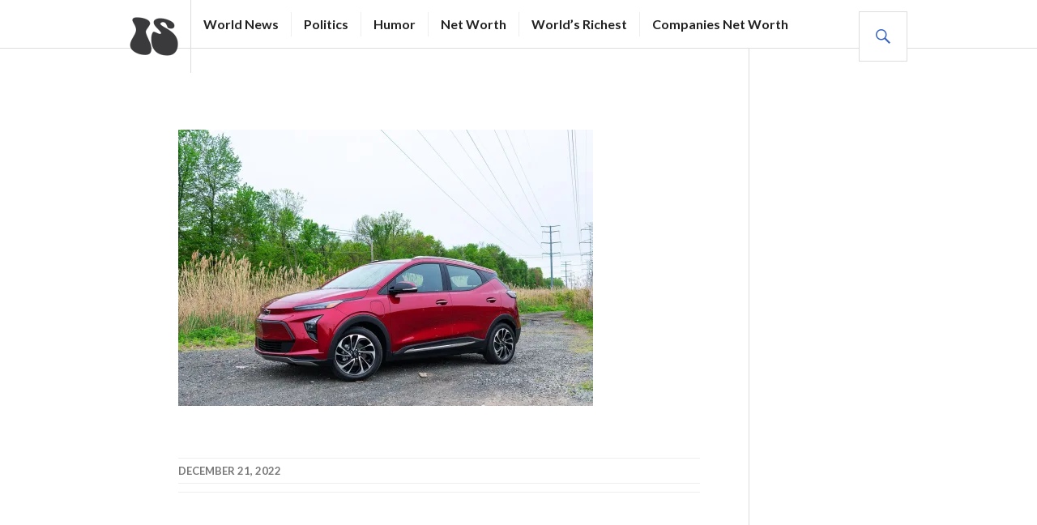

--- FILE ---
content_type: text/html; charset=UTF-8
request_url: https://isfeed.com/the-ev-tax-credit-rules-are-being-delayed-until-march-2023-heres-what-that-means-for-you/attachment/214875/
body_size: 56049
content:
<!DOCTYPE html>
<html lang="en-US">
<head>
<meta charset="UTF-8">
<meta name="viewport" content="width=device-width, initial-scale=1">
<link rel="profile" href="http://gmpg.org/xfn/11">
<link rel="pingback" href="https://isfeed.com/xmlrpc.php">

		    <!-- PVC Template -->
    <script type="text/template" id="pvc-stats-view-template">
    <i class="pvc-stats-icon large" aria-hidden="true"><svg aria-hidden="true" focusable="false" data-prefix="far" data-icon="chart-bar" role="img" xmlns="http://www.w3.org/2000/svg" viewBox="0 0 512 512" class="svg-inline--fa fa-chart-bar fa-w-16 fa-2x"><path fill="currentColor" d="M396.8 352h22.4c6.4 0 12.8-6.4 12.8-12.8V108.8c0-6.4-6.4-12.8-12.8-12.8h-22.4c-6.4 0-12.8 6.4-12.8 12.8v230.4c0 6.4 6.4 12.8 12.8 12.8zm-192 0h22.4c6.4 0 12.8-6.4 12.8-12.8V140.8c0-6.4-6.4-12.8-12.8-12.8h-22.4c-6.4 0-12.8 6.4-12.8 12.8v198.4c0 6.4 6.4 12.8 12.8 12.8zm96 0h22.4c6.4 0 12.8-6.4 12.8-12.8V204.8c0-6.4-6.4-12.8-12.8-12.8h-22.4c-6.4 0-12.8 6.4-12.8 12.8v134.4c0 6.4 6.4 12.8 12.8 12.8zM496 400H48V80c0-8.84-7.16-16-16-16H16C7.16 64 0 71.16 0 80v336c0 17.67 14.33 32 32 32h464c8.84 0 16-7.16 16-16v-16c0-8.84-7.16-16-16-16zm-387.2-48h22.4c6.4 0 12.8-6.4 12.8-12.8v-70.4c0-6.4-6.4-12.8-12.8-12.8h-22.4c-6.4 0-12.8 6.4-12.8 12.8v70.4c0 6.4 6.4 12.8 12.8 12.8z" class=""></path></svg></i>
	 <%= total_view %> total views	<% if ( today_view > 0 ) { %>
		<span class="views_today">,  <%= today_view %> views today</span>
	<% } %>
	</span>
	</script>
		    <meta name='robots' content='index, follow, max-image-preview:large, max-snippet:-1, max-video-preview:-1' />
	<style>img:is([sizes="auto" i], [sizes^="auto," i]) { contain-intrinsic-size: 3000px 1500px }</style>
	<script>window._wca = window._wca || [];</script>

	<!-- This site is optimized with the Yoast SEO plugin v26.8 - https://yoast.com/product/yoast-seo-wordpress/ -->
	<title>- ISFeed</title>
	<link rel="canonical" href="https://isfeed.com/the-ev-tax-credit-rules-are-being-delayed-until-march-2023-heres-what-that-means-for-you/attachment/214875/" />
	<meta property="og:locale" content="en_US" />
	<meta property="og:type" content="article" />
	<meta property="og:title" content="- ISFeed" />
	<meta property="og:url" content="https://isfeed.com/the-ev-tax-credit-rules-are-being-delayed-until-march-2023-heres-what-that-means-for-you/attachment/214875/" />
	<meta property="og:site_name" content="ISFeed" />
	<meta property="article:publisher" content="https://www.facebook.com/ISFeed" />
	<meta property="og:image" content="https://isfeed.com/the-ev-tax-credit-rules-are-being-delayed-until-march-2023-heres-what-that-means-for-you/attachment/214875" />
	<meta property="og:image:width" content="1310" />
	<meta property="og:image:height" content="873" />
	<meta property="og:image:type" content="image/jpeg" />
	<meta name="twitter:card" content="summary_large_image" />
	<meta name="twitter:site" content="@ISFeedNews" />
	<script type="application/ld+json" class="yoast-schema-graph">{"@context":"https://schema.org","@graph":[{"@type":"WebPage","@id":"https://isfeed.com/the-ev-tax-credit-rules-are-being-delayed-until-march-2023-heres-what-that-means-for-you/attachment/214875/","url":"https://isfeed.com/the-ev-tax-credit-rules-are-being-delayed-until-march-2023-heres-what-that-means-for-you/attachment/214875/","name":"- ISFeed","isPartOf":{"@id":"https://isfeed.com/#website"},"primaryImageOfPage":{"@id":"https://isfeed.com/the-ev-tax-credit-rules-are-being-delayed-until-march-2023-heres-what-that-means-for-you/attachment/214875/#primaryimage"},"image":{"@id":"https://isfeed.com/the-ev-tax-credit-rules-are-being-delayed-until-march-2023-heres-what-that-means-for-you/attachment/214875/#primaryimage"},"thumbnailUrl":"https://i0.wp.com/isfeed.com/wp-content/uploads/2022/12/ahawkins_220512_5248_0014.0.jpg?fit=1310%2C873&ssl=1","datePublished":"2022-12-21T00:01:15+00:00","inLanguage":"en-US","potentialAction":[{"@type":"ReadAction","target":["https://isfeed.com/the-ev-tax-credit-rules-are-being-delayed-until-march-2023-heres-what-that-means-for-you/attachment/214875/"]}]},{"@type":"ImageObject","inLanguage":"en-US","@id":"https://isfeed.com/the-ev-tax-credit-rules-are-being-delayed-until-march-2023-heres-what-that-means-for-you/attachment/214875/#primaryimage","url":"https://i0.wp.com/isfeed.com/wp-content/uploads/2022/12/ahawkins_220512_5248_0014.0.jpg?fit=1310%2C873&ssl=1","contentUrl":"https://i0.wp.com/isfeed.com/wp-content/uploads/2022/12/ahawkins_220512_5248_0014.0.jpg?fit=1310%2C873&ssl=1"},{"@type":"WebSite","@id":"https://isfeed.com/#website","url":"https://isfeed.com/","name":"ISFeed","description":"What news IS","publisher":{"@id":"https://isfeed.com/#organization"},"potentialAction":[{"@type":"SearchAction","target":{"@type":"EntryPoint","urlTemplate":"https://isfeed.com/?s={search_term_string}"},"query-input":{"@type":"PropertyValueSpecification","valueRequired":true,"valueName":"search_term_string"}}],"inLanguage":"en-US"},{"@type":"Organization","@id":"https://isfeed.com/#organization","name":"InspiredStream, Inc.","url":"https://isfeed.com/","logo":{"@type":"ImageObject","inLanguage":"en-US","@id":"https://isfeed.com/#/schema/logo/image/","url":"https://i0.wp.com/isfeed.com/wp-content/uploads/2015/12/cropped-ISFeed-App-Logo.jpg?fit=512%2C512&ssl=1","contentUrl":"https://i0.wp.com/isfeed.com/wp-content/uploads/2015/12/cropped-ISFeed-App-Logo.jpg?fit=512%2C512&ssl=1","width":512,"height":512,"caption":"InspiredStream, Inc."},"image":{"@id":"https://isfeed.com/#/schema/logo/image/"},"sameAs":["https://www.facebook.com/ISFeed","https://x.com/ISFeedNews","https://www.pinterest.com/isfeed/"]}]}</script>
	<!-- / Yoast SEO plugin. -->


<link rel='dns-prefetch' href='//stats.wp.com' />
<link rel='dns-prefetch' href='//www.googletagmanager.com' />
<link rel='dns-prefetch' href='//fonts.googleapis.com' />
<link rel='dns-prefetch' href='//pagead2.googlesyndication.com' />
<link rel='preconnect' href='//c0.wp.com' />
<link rel='preconnect' href='//i0.wp.com' />
<link rel="alternate" type="application/rss+xml" title="ISFeed &raquo; Feed" href="https://isfeed.com/feed/" />
<link rel="alternate" type="application/rss+xml" title="ISFeed &raquo; Comments Feed" href="https://isfeed.com/comments/feed/" />
<link rel="alternate" type="application/rss+xml" title="ISFeed &raquo;  Comments Feed" href="https://isfeed.com/the-ev-tax-credit-rules-are-being-delayed-until-march-2023-heres-what-that-means-for-you/attachment/214875/feed/" />
<script type="text/javascript">
/* <![CDATA[ */
window._wpemojiSettings = {"baseUrl":"https:\/\/s.w.org\/images\/core\/emoji\/16.0.1\/72x72\/","ext":".png","svgUrl":"https:\/\/s.w.org\/images\/core\/emoji\/16.0.1\/svg\/","svgExt":".svg","source":{"concatemoji":"https:\/\/isfeed.com\/wp-includes\/js\/wp-emoji-release.min.js?ver=6.8.3"}};
/*! This file is auto-generated */
!function(s,n){var o,i,e;function c(e){try{var t={supportTests:e,timestamp:(new Date).valueOf()};sessionStorage.setItem(o,JSON.stringify(t))}catch(e){}}function p(e,t,n){e.clearRect(0,0,e.canvas.width,e.canvas.height),e.fillText(t,0,0);var t=new Uint32Array(e.getImageData(0,0,e.canvas.width,e.canvas.height).data),a=(e.clearRect(0,0,e.canvas.width,e.canvas.height),e.fillText(n,0,0),new Uint32Array(e.getImageData(0,0,e.canvas.width,e.canvas.height).data));return t.every(function(e,t){return e===a[t]})}function u(e,t){e.clearRect(0,0,e.canvas.width,e.canvas.height),e.fillText(t,0,0);for(var n=e.getImageData(16,16,1,1),a=0;a<n.data.length;a++)if(0!==n.data[a])return!1;return!0}function f(e,t,n,a){switch(t){case"flag":return n(e,"\ud83c\udff3\ufe0f\u200d\u26a7\ufe0f","\ud83c\udff3\ufe0f\u200b\u26a7\ufe0f")?!1:!n(e,"\ud83c\udde8\ud83c\uddf6","\ud83c\udde8\u200b\ud83c\uddf6")&&!n(e,"\ud83c\udff4\udb40\udc67\udb40\udc62\udb40\udc65\udb40\udc6e\udb40\udc67\udb40\udc7f","\ud83c\udff4\u200b\udb40\udc67\u200b\udb40\udc62\u200b\udb40\udc65\u200b\udb40\udc6e\u200b\udb40\udc67\u200b\udb40\udc7f");case"emoji":return!a(e,"\ud83e\udedf")}return!1}function g(e,t,n,a){var r="undefined"!=typeof WorkerGlobalScope&&self instanceof WorkerGlobalScope?new OffscreenCanvas(300,150):s.createElement("canvas"),o=r.getContext("2d",{willReadFrequently:!0}),i=(o.textBaseline="top",o.font="600 32px Arial",{});return e.forEach(function(e){i[e]=t(o,e,n,a)}),i}function t(e){var t=s.createElement("script");t.src=e,t.defer=!0,s.head.appendChild(t)}"undefined"!=typeof Promise&&(o="wpEmojiSettingsSupports",i=["flag","emoji"],n.supports={everything:!0,everythingExceptFlag:!0},e=new Promise(function(e){s.addEventListener("DOMContentLoaded",e,{once:!0})}),new Promise(function(t){var n=function(){try{var e=JSON.parse(sessionStorage.getItem(o));if("object"==typeof e&&"number"==typeof e.timestamp&&(new Date).valueOf()<e.timestamp+604800&&"object"==typeof e.supportTests)return e.supportTests}catch(e){}return null}();if(!n){if("undefined"!=typeof Worker&&"undefined"!=typeof OffscreenCanvas&&"undefined"!=typeof URL&&URL.createObjectURL&&"undefined"!=typeof Blob)try{var e="postMessage("+g.toString()+"("+[JSON.stringify(i),f.toString(),p.toString(),u.toString()].join(",")+"));",a=new Blob([e],{type:"text/javascript"}),r=new Worker(URL.createObjectURL(a),{name:"wpTestEmojiSupports"});return void(r.onmessage=function(e){c(n=e.data),r.terminate(),t(n)})}catch(e){}c(n=g(i,f,p,u))}t(n)}).then(function(e){for(var t in e)n.supports[t]=e[t],n.supports.everything=n.supports.everything&&n.supports[t],"flag"!==t&&(n.supports.everythingExceptFlag=n.supports.everythingExceptFlag&&n.supports[t]);n.supports.everythingExceptFlag=n.supports.everythingExceptFlag&&!n.supports.flag,n.DOMReady=!1,n.readyCallback=function(){n.DOMReady=!0}}).then(function(){return e}).then(function(){var e;n.supports.everything||(n.readyCallback(),(e=n.source||{}).concatemoji?t(e.concatemoji):e.wpemoji&&e.twemoji&&(t(e.twemoji),t(e.wpemoji)))}))}((window,document),window._wpemojiSettings);
/* ]]> */
</script>
<style id='wp-emoji-styles-inline-css' type='text/css'>

	img.wp-smiley, img.emoji {
		display: inline !important;
		border: none !important;
		box-shadow: none !important;
		height: 1em !important;
		width: 1em !important;
		margin: 0 0.07em !important;
		vertical-align: -0.1em !important;
		background: none !important;
		padding: 0 !important;
	}
</style>
<link rel='stylesheet' id='wp-block-library-css' href='https://c0.wp.com/c/6.8.3/wp-includes/css/dist/block-library/style.min.css' type='text/css' media='all' />
<style id='classic-theme-styles-inline-css' type='text/css'>
/*! This file is auto-generated */
.wp-block-button__link{color:#fff;background-color:#32373c;border-radius:9999px;box-shadow:none;text-decoration:none;padding:calc(.667em + 2px) calc(1.333em + 2px);font-size:1.125em}.wp-block-file__button{background:#32373c;color:#fff;text-decoration:none}
</style>
<link rel='stylesheet' id='mediaelement-css' href='https://c0.wp.com/c/6.8.3/wp-includes/js/mediaelement/mediaelementplayer-legacy.min.css' type='text/css' media='all' />
<link rel='stylesheet' id='wp-mediaelement-css' href='https://c0.wp.com/c/6.8.3/wp-includes/js/mediaelement/wp-mediaelement.min.css' type='text/css' media='all' />
<style id='jetpack-sharing-buttons-style-inline-css' type='text/css'>
.jetpack-sharing-buttons__services-list{display:flex;flex-direction:row;flex-wrap:wrap;gap:0;list-style-type:none;margin:5px;padding:0}.jetpack-sharing-buttons__services-list.has-small-icon-size{font-size:12px}.jetpack-sharing-buttons__services-list.has-normal-icon-size{font-size:16px}.jetpack-sharing-buttons__services-list.has-large-icon-size{font-size:24px}.jetpack-sharing-buttons__services-list.has-huge-icon-size{font-size:36px}@media print{.jetpack-sharing-buttons__services-list{display:none!important}}.editor-styles-wrapper .wp-block-jetpack-sharing-buttons{gap:0;padding-inline-start:0}ul.jetpack-sharing-buttons__services-list.has-background{padding:1.25em 2.375em}
</style>
<style id='global-styles-inline-css' type='text/css'>
:root{--wp--preset--aspect-ratio--square: 1;--wp--preset--aspect-ratio--4-3: 4/3;--wp--preset--aspect-ratio--3-4: 3/4;--wp--preset--aspect-ratio--3-2: 3/2;--wp--preset--aspect-ratio--2-3: 2/3;--wp--preset--aspect-ratio--16-9: 16/9;--wp--preset--aspect-ratio--9-16: 9/16;--wp--preset--color--black: #000000;--wp--preset--color--cyan-bluish-gray: #abb8c3;--wp--preset--color--white: #fff;--wp--preset--color--pale-pink: #f78da7;--wp--preset--color--vivid-red: #cf2e2e;--wp--preset--color--luminous-vivid-orange: #ff6900;--wp--preset--color--luminous-vivid-amber: #fcb900;--wp--preset--color--light-green-cyan: #7bdcb5;--wp--preset--color--vivid-green-cyan: #00d084;--wp--preset--color--pale-cyan-blue: #8ed1fc;--wp--preset--color--vivid-cyan-blue: #0693e3;--wp--preset--color--vivid-purple: #9b51e0;--wp--preset--color--blue: #3863c1;--wp--preset--color--dark-gray: #222;--wp--preset--color--medium-gray: #777;--wp--preset--color--light-gray: #ddd;--wp--preset--gradient--vivid-cyan-blue-to-vivid-purple: linear-gradient(135deg,rgba(6,147,227,1) 0%,rgb(155,81,224) 100%);--wp--preset--gradient--light-green-cyan-to-vivid-green-cyan: linear-gradient(135deg,rgb(122,220,180) 0%,rgb(0,208,130) 100%);--wp--preset--gradient--luminous-vivid-amber-to-luminous-vivid-orange: linear-gradient(135deg,rgba(252,185,0,1) 0%,rgba(255,105,0,1) 100%);--wp--preset--gradient--luminous-vivid-orange-to-vivid-red: linear-gradient(135deg,rgba(255,105,0,1) 0%,rgb(207,46,46) 100%);--wp--preset--gradient--very-light-gray-to-cyan-bluish-gray: linear-gradient(135deg,rgb(238,238,238) 0%,rgb(169,184,195) 100%);--wp--preset--gradient--cool-to-warm-spectrum: linear-gradient(135deg,rgb(74,234,220) 0%,rgb(151,120,209) 20%,rgb(207,42,186) 40%,rgb(238,44,130) 60%,rgb(251,105,98) 80%,rgb(254,248,76) 100%);--wp--preset--gradient--blush-light-purple: linear-gradient(135deg,rgb(255,206,236) 0%,rgb(152,150,240) 100%);--wp--preset--gradient--blush-bordeaux: linear-gradient(135deg,rgb(254,205,165) 0%,rgb(254,45,45) 50%,rgb(107,0,62) 100%);--wp--preset--gradient--luminous-dusk: linear-gradient(135deg,rgb(255,203,112) 0%,rgb(199,81,192) 50%,rgb(65,88,208) 100%);--wp--preset--gradient--pale-ocean: linear-gradient(135deg,rgb(255,245,203) 0%,rgb(182,227,212) 50%,rgb(51,167,181) 100%);--wp--preset--gradient--electric-grass: linear-gradient(135deg,rgb(202,248,128) 0%,rgb(113,206,126) 100%);--wp--preset--gradient--midnight: linear-gradient(135deg,rgb(2,3,129) 0%,rgb(40,116,252) 100%);--wp--preset--font-size--small: 13px;--wp--preset--font-size--medium: 20px;--wp--preset--font-size--large: 36px;--wp--preset--font-size--x-large: 42px;--wp--preset--spacing--20: 0.44rem;--wp--preset--spacing--30: 0.67rem;--wp--preset--spacing--40: 1rem;--wp--preset--spacing--50: 1.5rem;--wp--preset--spacing--60: 2.25rem;--wp--preset--spacing--70: 3.38rem;--wp--preset--spacing--80: 5.06rem;--wp--preset--shadow--natural: 6px 6px 9px rgba(0, 0, 0, 0.2);--wp--preset--shadow--deep: 12px 12px 50px rgba(0, 0, 0, 0.4);--wp--preset--shadow--sharp: 6px 6px 0px rgba(0, 0, 0, 0.2);--wp--preset--shadow--outlined: 6px 6px 0px -3px rgba(255, 255, 255, 1), 6px 6px rgba(0, 0, 0, 1);--wp--preset--shadow--crisp: 6px 6px 0px rgba(0, 0, 0, 1);}:where(.is-layout-flex){gap: 0.5em;}:where(.is-layout-grid){gap: 0.5em;}body .is-layout-flex{display: flex;}.is-layout-flex{flex-wrap: wrap;align-items: center;}.is-layout-flex > :is(*, div){margin: 0;}body .is-layout-grid{display: grid;}.is-layout-grid > :is(*, div){margin: 0;}:where(.wp-block-columns.is-layout-flex){gap: 2em;}:where(.wp-block-columns.is-layout-grid){gap: 2em;}:where(.wp-block-post-template.is-layout-flex){gap: 1.25em;}:where(.wp-block-post-template.is-layout-grid){gap: 1.25em;}.has-black-color{color: var(--wp--preset--color--black) !important;}.has-cyan-bluish-gray-color{color: var(--wp--preset--color--cyan-bluish-gray) !important;}.has-white-color{color: var(--wp--preset--color--white) !important;}.has-pale-pink-color{color: var(--wp--preset--color--pale-pink) !important;}.has-vivid-red-color{color: var(--wp--preset--color--vivid-red) !important;}.has-luminous-vivid-orange-color{color: var(--wp--preset--color--luminous-vivid-orange) !important;}.has-luminous-vivid-amber-color{color: var(--wp--preset--color--luminous-vivid-amber) !important;}.has-light-green-cyan-color{color: var(--wp--preset--color--light-green-cyan) !important;}.has-vivid-green-cyan-color{color: var(--wp--preset--color--vivid-green-cyan) !important;}.has-pale-cyan-blue-color{color: var(--wp--preset--color--pale-cyan-blue) !important;}.has-vivid-cyan-blue-color{color: var(--wp--preset--color--vivid-cyan-blue) !important;}.has-vivid-purple-color{color: var(--wp--preset--color--vivid-purple) !important;}.has-black-background-color{background-color: var(--wp--preset--color--black) !important;}.has-cyan-bluish-gray-background-color{background-color: var(--wp--preset--color--cyan-bluish-gray) !important;}.has-white-background-color{background-color: var(--wp--preset--color--white) !important;}.has-pale-pink-background-color{background-color: var(--wp--preset--color--pale-pink) !important;}.has-vivid-red-background-color{background-color: var(--wp--preset--color--vivid-red) !important;}.has-luminous-vivid-orange-background-color{background-color: var(--wp--preset--color--luminous-vivid-orange) !important;}.has-luminous-vivid-amber-background-color{background-color: var(--wp--preset--color--luminous-vivid-amber) !important;}.has-light-green-cyan-background-color{background-color: var(--wp--preset--color--light-green-cyan) !important;}.has-vivid-green-cyan-background-color{background-color: var(--wp--preset--color--vivid-green-cyan) !important;}.has-pale-cyan-blue-background-color{background-color: var(--wp--preset--color--pale-cyan-blue) !important;}.has-vivid-cyan-blue-background-color{background-color: var(--wp--preset--color--vivid-cyan-blue) !important;}.has-vivid-purple-background-color{background-color: var(--wp--preset--color--vivid-purple) !important;}.has-black-border-color{border-color: var(--wp--preset--color--black) !important;}.has-cyan-bluish-gray-border-color{border-color: var(--wp--preset--color--cyan-bluish-gray) !important;}.has-white-border-color{border-color: var(--wp--preset--color--white) !important;}.has-pale-pink-border-color{border-color: var(--wp--preset--color--pale-pink) !important;}.has-vivid-red-border-color{border-color: var(--wp--preset--color--vivid-red) !important;}.has-luminous-vivid-orange-border-color{border-color: var(--wp--preset--color--luminous-vivid-orange) !important;}.has-luminous-vivid-amber-border-color{border-color: var(--wp--preset--color--luminous-vivid-amber) !important;}.has-light-green-cyan-border-color{border-color: var(--wp--preset--color--light-green-cyan) !important;}.has-vivid-green-cyan-border-color{border-color: var(--wp--preset--color--vivid-green-cyan) !important;}.has-pale-cyan-blue-border-color{border-color: var(--wp--preset--color--pale-cyan-blue) !important;}.has-vivid-cyan-blue-border-color{border-color: var(--wp--preset--color--vivid-cyan-blue) !important;}.has-vivid-purple-border-color{border-color: var(--wp--preset--color--vivid-purple) !important;}.has-vivid-cyan-blue-to-vivid-purple-gradient-background{background: var(--wp--preset--gradient--vivid-cyan-blue-to-vivid-purple) !important;}.has-light-green-cyan-to-vivid-green-cyan-gradient-background{background: var(--wp--preset--gradient--light-green-cyan-to-vivid-green-cyan) !important;}.has-luminous-vivid-amber-to-luminous-vivid-orange-gradient-background{background: var(--wp--preset--gradient--luminous-vivid-amber-to-luminous-vivid-orange) !important;}.has-luminous-vivid-orange-to-vivid-red-gradient-background{background: var(--wp--preset--gradient--luminous-vivid-orange-to-vivid-red) !important;}.has-very-light-gray-to-cyan-bluish-gray-gradient-background{background: var(--wp--preset--gradient--very-light-gray-to-cyan-bluish-gray) !important;}.has-cool-to-warm-spectrum-gradient-background{background: var(--wp--preset--gradient--cool-to-warm-spectrum) !important;}.has-blush-light-purple-gradient-background{background: var(--wp--preset--gradient--blush-light-purple) !important;}.has-blush-bordeaux-gradient-background{background: var(--wp--preset--gradient--blush-bordeaux) !important;}.has-luminous-dusk-gradient-background{background: var(--wp--preset--gradient--luminous-dusk) !important;}.has-pale-ocean-gradient-background{background: var(--wp--preset--gradient--pale-ocean) !important;}.has-electric-grass-gradient-background{background: var(--wp--preset--gradient--electric-grass) !important;}.has-midnight-gradient-background{background: var(--wp--preset--gradient--midnight) !important;}.has-small-font-size{font-size: var(--wp--preset--font-size--small) !important;}.has-medium-font-size{font-size: var(--wp--preset--font-size--medium) !important;}.has-large-font-size{font-size: var(--wp--preset--font-size--large) !important;}.has-x-large-font-size{font-size: var(--wp--preset--font-size--x-large) !important;}
:where(.wp-block-post-template.is-layout-flex){gap: 1.25em;}:where(.wp-block-post-template.is-layout-grid){gap: 1.25em;}
:where(.wp-block-columns.is-layout-flex){gap: 2em;}:where(.wp-block-columns.is-layout-grid){gap: 2em;}
:root :where(.wp-block-pullquote){font-size: 1.5em;line-height: 1.6;}
</style>
<link rel='stylesheet' id='a3-pvc-style-css' href='https://isfeed.com/wp-content/plugins/page-views-count/assets/css/style.min.css?ver=2.8.7' type='text/css' media='all' />
<link rel='stylesheet' id='woocommerce-layout-css' href='https://c0.wp.com/p/woocommerce/10.3.7/assets/css/woocommerce-layout.css' type='text/css' media='all' />
<style id='woocommerce-layout-inline-css' type='text/css'>

	.infinite-scroll .woocommerce-pagination {
		display: none;
	}
</style>
<link rel='stylesheet' id='woocommerce-smallscreen-css' href='https://c0.wp.com/p/woocommerce/10.3.7/assets/css/woocommerce-smallscreen.css' type='text/css' media='only screen and (max-width: 768px)' />
<link rel='stylesheet' id='woocommerce-general-css' href='https://c0.wp.com/p/woocommerce/10.3.7/assets/css/woocommerce.css' type='text/css' media='all' />
<style id='woocommerce-inline-inline-css' type='text/css'>
.woocommerce form .form-row .required { visibility: visible; }
</style>
<link rel='stylesheet' id='wp-next-post-navi-style-css' href='https://isfeed.com/wp-content/plugins/wp-next-post-navi/style.css?ver=6.8.3' type='text/css' media='all' />
<link rel='stylesheet' id='brands-styles-css' href='https://c0.wp.com/p/woocommerce/10.3.7/assets/css/brands.css' type='text/css' media='all' />
<link rel='stylesheet' id='genericons-css' href='https://c0.wp.com/p/jetpack/15.4/_inc/genericons/genericons/genericons.css' type='text/css' media='all' />
<link rel='stylesheet' id='gazette-lora-css' href='https://fonts.googleapis.com/css?family=Lora%3A400%2C700%2C400italic%2C700italic&#038;subset=latin%2Clatin-ext&#038;ver=6.8.3' type='text/css' media='all' />
<link rel='stylesheet' id='gazette-lato-inconsolata-css' href='https://fonts.googleapis.com/css?family=Lato%3A400%2C700%2C900%2C400italic%2C700italic%2C900italic%7CInconsolata%3A400%2C700&#038;subset=latin%2Clatin-ext&#038;ver=6.8.3' type='text/css' media='all' />
<link rel='stylesheet' id='gazette-style-css' href='https://isfeed.com/wp-content/themes/gazette-wpcom/style.css?ver=6.8.3' type='text/css' media='all' />
<style id='gazette-style-inline-css' type='text/css'>

			.post-navigation .nav-previous { background-image: url(https://isfeed.com/wp-content/uploads/2022/12/ahawkins_220512_5248_0014.0.jpg); }
			.post-navigation .nav-previous .post-title, .post-navigation .nav-previous a:hover .post-title, .post-navigation .nav-previous .meta-nav { color: #fff; }
			.post-navigation .nav-previous a:hover .meta-nav, .post-navigation .nav-previous a:hover .post-title { opacity: 0.6; }
			.post-navigation .nav-previous a { background-color: rgba(0, 0, 0, 0.3); border: 0; text-shadow: 0 0 0.125em rgba(0, 0, 0, 0.3); }
			.post-navigation .nav-previous a:hover { background-color: rgba(0, 0, 0, 0.6); }
		
</style>
<link rel='stylesheet' id='gazette-block-style-css' href='https://isfeed.com/wp-content/themes/gazette-wpcom/css/blocks.css?ver=20181018' type='text/css' media='all' />
<link rel='stylesheet' id='recent-posts-widget-with-thumbnails-public-style-css' href='https://isfeed.com/wp-content/plugins/recent-posts-widget-with-thumbnails/public.css?ver=7.1.1' type='text/css' media='all' />
<link rel='stylesheet' id='a3pvc-css' href='//isfeed.com/wp-content/uploads/sass/pvc.min.css?ver=1671971205' type='text/css' media='all' />
<script type="text/javascript" src="https://c0.wp.com/c/6.8.3/wp-includes/js/jquery/jquery.min.js" id="jquery-core-js"></script>
<script type="text/javascript" src="https://c0.wp.com/c/6.8.3/wp-includes/js/jquery/jquery-migrate.min.js" id="jquery-migrate-js"></script>
<script type="text/javascript" src="https://c0.wp.com/c/6.8.3/wp-includes/js/underscore.min.js" id="underscore-js"></script>
<script type="text/javascript" src="https://c0.wp.com/c/6.8.3/wp-includes/js/backbone.min.js" id="backbone-js"></script>
<script type="text/javascript" id="a3-pvc-backbone-js-extra">
/* <![CDATA[ */
var pvc_vars = {"rest_api_url":"https:\/\/isfeed.com\/wp-json\/pvc\/v1","ajax_url":"https:\/\/isfeed.com\/wp-admin\/admin-ajax.php","security":"209d8f9a22","ajax_load_type":"rest_api"};
/* ]]> */
</script>
<script type="text/javascript" src="https://isfeed.com/wp-content/plugins/page-views-count/assets/js/pvc.backbone.min.js?ver=2.8.7" id="a3-pvc-backbone-js"></script>
<script type="text/javascript" src="https://c0.wp.com/p/woocommerce/10.3.7/assets/js/jquery-blockui/jquery.blockUI.min.js" id="wc-jquery-blockui-js" defer="defer" data-wp-strategy="defer"></script>
<script type="text/javascript" id="wc-add-to-cart-js-extra">
/* <![CDATA[ */
var wc_add_to_cart_params = {"ajax_url":"\/wp-admin\/admin-ajax.php","wc_ajax_url":"\/?wc-ajax=%%endpoint%%","i18n_view_cart":"View cart","cart_url":"https:\/\/isfeed.com\/cart\/","is_cart":"","cart_redirect_after_add":"no"};
/* ]]> */
</script>
<script type="text/javascript" src="https://c0.wp.com/p/woocommerce/10.3.7/assets/js/frontend/add-to-cart.min.js" id="wc-add-to-cart-js" defer="defer" data-wp-strategy="defer"></script>
<script type="text/javascript" src="https://c0.wp.com/p/woocommerce/10.3.7/assets/js/js-cookie/js.cookie.min.js" id="wc-js-cookie-js" defer="defer" data-wp-strategy="defer"></script>
<script type="text/javascript" id="woocommerce-js-extra">
/* <![CDATA[ */
var woocommerce_params = {"ajax_url":"\/wp-admin\/admin-ajax.php","wc_ajax_url":"\/?wc-ajax=%%endpoint%%","i18n_password_show":"Show password","i18n_password_hide":"Hide password"};
/* ]]> */
</script>
<script type="text/javascript" src="https://c0.wp.com/p/woocommerce/10.3.7/assets/js/frontend/woocommerce.min.js" id="woocommerce-js" defer="defer" data-wp-strategy="defer"></script>
<script type="text/javascript" src="https://stats.wp.com/s-202606.js" id="woocommerce-analytics-js" defer="defer" data-wp-strategy="defer"></script>

<!-- Google tag (gtag.js) snippet added by Site Kit -->
<!-- Google Analytics snippet added by Site Kit -->
<script type="text/javascript" src="https://www.googletagmanager.com/gtag/js?id=G-EEF8VHY543" id="google_gtagjs-js" async></script>
<script type="text/javascript" id="google_gtagjs-js-after">
/* <![CDATA[ */
window.dataLayer = window.dataLayer || [];function gtag(){dataLayer.push(arguments);}
gtag("set","linker",{"domains":["isfeed.com"]});
gtag("js", new Date());
gtag("set", "developer_id.dZTNiMT", true);
gtag("config", "G-EEF8VHY543");
/* ]]> */
</script>
<link rel="https://api.w.org/" href="https://isfeed.com/wp-json/" /><link rel="alternate" title="JSON" type="application/json" href="https://isfeed.com/wp-json/wp/v2/media/214875" /><link rel="EditURI" type="application/rsd+xml" title="RSD" href="https://isfeed.com/xmlrpc.php?rsd" />
<meta name="generator" content="WordPress 6.8.3" />
<meta name="generator" content="WooCommerce 10.3.7" />
<link rel='shortlink' href='https://isfeed.com/?p=214875' />
<link rel="alternate" title="oEmbed (JSON)" type="application/json+oembed" href="https://isfeed.com/wp-json/oembed/1.0/embed?url=https%3A%2F%2Fisfeed.com%2Fthe-ev-tax-credit-rules-are-being-delayed-until-march-2023-heres-what-that-means-for-you%2Fattachment%2F214875%2F" />
<link rel="alternate" title="oEmbed (XML)" type="text/xml+oembed" href="https://isfeed.com/wp-json/oembed/1.0/embed?url=https%3A%2F%2Fisfeed.com%2Fthe-ev-tax-credit-rules-are-being-delayed-until-march-2023-heres-what-that-means-for-you%2Fattachment%2F214875%2F&#038;format=xml" />
<meta name="generator" content="Site Kit by Google 1.171.0" /><meta http-equiv="Content-type" content="text/html; charset=utf-8" /><link rel='canonical' href='https://isfeed.com/the-ev-tax-credit-rules-are-being-delayed-until-march-2023-heres-what-that-means-for-you/attachment/214875/' />
<meta property="og:title" content=""/><meta property="og:image" content="https://isfeed.com/wp-content/plugins/rss-post-importer/app/classes/front/app/assets/img/03-04-feedsapi-api.jpg"/><meta property="og:image:width" content="681" /><meta property="og:image:height" content="358" /><meta property="og:site_name" content="ISFeed"/><meta property="og:description" content=""/><meta name="twitter:card" value="summary" /><meta name="twitter:site" value="@feedsapi" /><meta name="twitter:title" value="" /><meta name="twitter:description" value="" /><meta name="twitter:url" value="https://isfeed.com/the-ev-tax-credit-rules-are-being-delayed-until-march-2023-heres-what-that-means-for-you/attachment/214875/" /><meta name="twitter:image" value="https://isfeed.com/wp-content/plugins/rss-post-importer/app/classes/front/app/assets/img/03-04-feedsapi-api.jpg" /><meta name="twitter:creator" value="@feedsapi" /><meta itemprop="name" content=""><meta itemprop="description" content=""><meta itemprop="image" content="https://isfeed.com/wp-content/plugins/rss-post-importer/app/classes/front/app/assets/img/03-04-feedsapi-api.jpg"><style type="text/css">
					.wp-next-post-navi a{
					text-decoration: none;
font:bold 14px sans-serif, arial;
color: #000;

					}
				 </style>	<style>img#wpstats{display:none}</style>
			<noscript><style>.woocommerce-product-gallery{ opacity: 1 !important; }</style></noscript>
	
<!-- Google AdSense meta tags added by Site Kit -->
<meta name="google-adsense-platform-account" content="ca-host-pub-2644536267352236">
<meta name="google-adsense-platform-domain" content="sitekit.withgoogle.com">
<!-- End Google AdSense meta tags added by Site Kit -->
	<style type="text/css">
			.site-title,
		.site-description {
			position: absolute;
			clip: rect(1px, 1px, 1px, 1px);
		}
		</style>
	
<!-- Google AdSense snippet added by Site Kit -->
<script type="text/javascript" async="async" src="https://pagead2.googlesyndication.com/pagead/js/adsbygoogle.js?client=ca-pub-1866710473131909&amp;host=ca-host-pub-2644536267352236" crossorigin="anonymous"></script>

<!-- End Google AdSense snippet added by Site Kit -->
<link rel="icon" href="https://i0.wp.com/isfeed.com/wp-content/uploads/2015/12/cropped-ISFeed-App-Logo3.png?fit=32%2C32&#038;ssl=1" sizes="32x32" />
<link rel="icon" href="https://i0.wp.com/isfeed.com/wp-content/uploads/2015/12/cropped-ISFeed-App-Logo3.png?fit=192%2C192&#038;ssl=1" sizes="192x192" />
<link rel="apple-touch-icon" href="https://i0.wp.com/isfeed.com/wp-content/uploads/2015/12/cropped-ISFeed-App-Logo3.png?fit=180%2C180&#038;ssl=1" />
<meta name="msapplication-TileImage" content="https://i0.wp.com/isfeed.com/wp-content/uploads/2015/12/cropped-ISFeed-App-Logo3.png?fit=270%2C270&#038;ssl=1" />
		<style type="text/css" id="wp-custom-css">
			@media (min-width: 320px) and (max-width: 480px) { .search-form .search-field {
     
  height: 100%;
   width: 100%;
   font-size: 35px;
   padding: 15px;
   
   z-index: 3;
   top: 0;
   left: 0;
	background-color: rgba(132, 150, 155, 0.747);
	  
	} }

@media only screen and (max-width: 1281px) and (min-width: 480px){
.search-form .search-field {
   height: 100%;
   width: 100%;
   font-size: 45px;
   padding: 15px;
   position: fixed;
   z-index: 3;
   top: 0;
   left: 0;
	background-color: #fff;
	} }

@media only screen and (max-width: 1281px) and (min-width: 480px){
.search-form .search-field {
   height: 100%;
   width: 100%;
   font-size: 55px;
   padding: 15px;
   position: fixed;
   z-index: 3;
   top: 0;
   left: 0;
	background-color: #fff;
	} }

@media only screen and (max-width: 1281px) and (min-width: 480px){
.search-field {
   
   text-align: center;
   
	} }

@media only screen and (min-width: 1281px) {.search-form .search-field {
   height: 100%;
   width: 100%;
   font-size: 55px;
   padding: 15px;
   position: fixed;
   z-index: 3;
   top: 0;
   left: 0;
	background-color: #fff;
	} }

@media only screen and (min-width: 1281px) {.search-field {
   text-align: center;
	} }	
		
		h2 { font-size: 1.2em !important;
			font-weight: 700; }
		
		h4 { font-size: 1.2em !important;
			font-weight: 700; }
		
		.site-header {
			height: 60px;
      
			z-index:999;
    }
		
		#infinite-footer .blog-info,
#infinite-footer .blog-credits 
		{ color: #fff;  }
		
		#credit {  }
		
		#copyright {  }
		
		#footer-logo {
		height: 3em;
		width: 3em;}
		
		/*  common : social links
/* ------------------------------------ */

	@media (min-width: 320px) and (max-width: 480px) { .social-links { font-size: 1.2em !important;
			
			
	
        }
		
		@media only screen and (max-width: 1281px) and (min-width: 480px){ .social-links { font-size: 1.4em !important;
	
			
			} }

		/*  common : social links
/* ------------------------------------ */
		

@media only screen and (max-width: 1281px) and (min-width: 480px){
	#credit #copyright { }
	
	@media only screen and (max-width: 1281px) and (min-width: 480px){
	#footer-logo { 
		height: 3em;
		width: 3em;}		</style>
		<style type="text/css">.widget .stock_quote{margin:0;padding:0}.stock_quote.sqitem.error{font-weight:bold}.stock_quote.sqitem.minus::before,.stock_quote.sqitem.plus::before{display:inline-block;margin-right:2px;content:"";width:10px;height:14px;background:url([data-uri]) no-repeat}.stock_quote.sqitem.minus::before{background-position:-10px 4px}.stock_quote.sqitem.plus::before{background-position:0 4px}.stock_quote.sqitem.zero,.stock_quote.sqitem.zero:hover{color:#454545}.stock_quote.sqitem.minus,.stock_quote.sqitem.minus:hover{color:#D8442F}.stock_quote.sqitem.plus,.stock_quote.sqitem.plus:hover{color:#009D59}</style></head>

<body class="attachment wp-singular attachment-template-default single single-attachment postid-214875 attachmentid-214875 attachment-jpeg wp-custom-logo wp-embed-responsive wp-theme-gazette-wpcom theme-gazette-wpcom woocommerce-no-js no-footer-widget has-site-logo">
<div id="page" class="hfeed site">
	<a class="skip-link screen-reader-text" href="#content">Skip to content</a>

	<header id="masthead" class="site-header" role="banner">
		<div class="site-header-inner">
			<div class="site-branding">
				<a href="https://isfeed.com/" class="site-logo-link" rel="home" itemprop="url"><img width="60" height="60" src="https://i0.wp.com/isfeed.com/wp-content/uploads/2021/01/152-ISFeed-1.png?fit=60%2C60&amp;ssl=1" class="site-logo attachment-gazette-logo" alt="" data-size="gazette-logo" itemprop="logo" decoding="async" srcset="https://i0.wp.com/isfeed.com/wp-content/uploads/2021/01/152-ISFeed-1.png?w=152&amp;ssl=1 152w, https://i0.wp.com/isfeed.com/wp-content/uploads/2021/01/152-ISFeed-1.png?resize=250%2C250&amp;ssl=1 250w, https://i0.wp.com/isfeed.com/wp-content/uploads/2021/01/152-ISFeed-1.png?resize=60%2C60&amp;ssl=1 60w" sizes="(max-width: 60px) 100vw, 60px" /></a>				<h1 class="site-title"><a href="https://isfeed.com/" rel="home">ISFeed</a></h1>
				<h2 class="site-description">What news IS</h2>
			</div><!-- .site-branding -->

							<nav id="site-navigation" class="main-navigation" role="navigation">
					<button class="menu-toggle" aria-controls="primary-menu" aria-expanded="false"><span class="screen-reader-text">Primary Menu</span></button>
					<div class="menu-main-horizontal-menu-container"><ul id="primary-menu" class="menu"><li id="menu-item-39" class="menu-item menu-item-type-taxonomy menu-item-object-category menu-item-39"><a href="https://isfeed.com/category/world-news/">World News</a></li>
<li id="menu-item-38" class="icon-tasks menu-item menu-item-type-taxonomy menu-item-object-category menu-item-38"><a href="https://isfeed.com/category/politics/">Politics</a></li>
<li id="menu-item-37" class="icon-smile menu-item menu-item-type-taxonomy menu-item-object-category menu-item-37"><a href="https://isfeed.com/category/humor/">Humor</a></li>
<li id="menu-item-52204" class="icon-usd menu-item menu-item-type-taxonomy menu-item-object-category menu-item-52204"><a href="https://isfeed.com/category/net-worth/">Net Worth</a></li>
<li id="menu-item-86161" class="menu-item menu-item-type-taxonomy menu-item-object-category menu-item-86161"><a href="https://isfeed.com/category/worlds-richest/">World&#8217;s Richest</a></li>
<li id="menu-item-105083" class="menu-item menu-item-type-taxonomy menu-item-object-category menu-item-105083"><a href="https://isfeed.com/category/companies-net-worth/">Companies Net Worth</a></li>
</ul></div>				</nav><!-- #site-navigation -->
			
			<div id="search-header" class="search-header">
				<button class="search-toggle" aria-controls="search-form" aria-expanded="false"><span class="screen-reader-text">Search</span></button>
				<form role="search" method="get" class="search-form" action="https://isfeed.com/">
				<label>
					<span class="screen-reader-text">Search for:</span>
					<input type="search" class="search-field" placeholder="Search &hellip;" value="" name="s" />
				</label>
				<input type="submit" class="search-submit" value="Search" />
			</form>			</div><!-- #search-header -->
		</div><!-- .site-header-inner -->
	</header><!-- #masthead -->

	
	<div id="content" class="site-content">

	<div class="site-content-inner">
		<div id="primary" class="content-area">
			<main id="main" class="site-main" role="main">

				
					
<article id="post-214875" class="post-214875 attachment type-attachment status-inherit hentry">
	<header class="entry-header">
		
					<div class="entry-meta">
							</div><!-- .entry-meta -->
		
			</header><!-- .entry-header -->

	<div class="entry-content">
		<p class="attachment"><a href="https://i0.wp.com/isfeed.com/wp-content/uploads/2022/12/ahawkins_220512_5248_0014.0.jpg?ssl=1"><img fetchpriority="high" decoding="async" width="512" height="341" src="https://i0.wp.com/isfeed.com/wp-content/uploads/2022/12/ahawkins_220512_5248_0014.0.jpg?fit=512%2C341&amp;ssl=1" class="attachment-medium size-medium" alt="" srcset="https://i0.wp.com/isfeed.com/wp-content/uploads/2022/12/ahawkins_220512_5248_0014.0.jpg?w=1310&amp;ssl=1 1310w, https://i0.wp.com/isfeed.com/wp-content/uploads/2022/12/ahawkins_220512_5248_0014.0.jpg?resize=512%2C341&amp;ssl=1 512w, https://i0.wp.com/isfeed.com/wp-content/uploads/2022/12/ahawkins_220512_5248_0014.0.jpg?resize=1024%2C682&amp;ssl=1 1024w, https://i0.wp.com/isfeed.com/wp-content/uploads/2022/12/ahawkins_220512_5248_0014.0.jpg?resize=300%2C200&amp;ssl=1 300w, https://i0.wp.com/isfeed.com/wp-content/uploads/2022/12/ahawkins_220512_5248_0014.0.jpg?resize=90%2C60&amp;ssl=1 90w" sizes="(max-width: 512px) 100vw, 512px" /></a></p>
<div class="wp-next-post-navi">
									   <div class="wp-next-post-navi-pre">
									   
									   </div>
									   <div class="wp-next-post-navi-next">
									   
									   </div>
									</div>
								
								
								
								    			</div><!-- .entry-content -->

	<footer class="entry-footer">
		<span class="posted-on"><a href="https://isfeed.com/the-ev-tax-credit-rules-are-being-delayed-until-march-2023-heres-what-that-means-for-you/attachment/214875/" rel="bookmark"><time class="entry-date published updated" datetime="2022-12-21T00:01:15+00:00">December 21, 2022</time></a></span><span class="byline"> <span class="author vcard"><a class="url fn n" href="https://isfeed.com/author/"></a></span></span>	</footer><!-- .entry-footer -->
</article><!-- #post-## -->

					
<div id="disqus_thread"></div>

					
	<nav class="navigation post-navigation" aria-label="Posts">
		<h2 class="screen-reader-text">Post navigation</h2>
		<div class="nav-links"><div class="nav-previous"><a href="https://isfeed.com/the-ev-tax-credit-rules-are-being-delayed-until-march-2023-heres-what-that-means-for-you/" rel="prev"><span class="meta-nav" aria-hidden="true">Previous</span> <span class="screen-reader-text">Previous post:</span> <span class="post-title">The EV tax credit rules are being delayed until March 2023 — here’s what that means for you</span></a></div></div>
	</nav>
				
			</main><!-- #main -->
		</div><!-- #primary -->

		
	<button class="sidebar-toggle" aria-controls="secondary" aria-expanded="false"><span class="screen-reader-text">Sidebar</span></button>

<div id="secondary" class="widget-area" role="complementary">
	
		<aside id="recent-posts-2" class="widget widget_recent_entries">
		<h2 class="widget-title">Trending</h2>
		<ul>
											<li>
					<a href="https://isfeed.com/lotus-health-nabs-35m-for-ai-doctor-that-sees-patients-for-free/">Lotus Health nabs $35M for AI doctor that sees patients for free</a>
									</li>
											<li>
					<a href="https://isfeed.com/french-police-raid-xs-paris-office-as-uk-investigation-continues/">French police raid X&#8217;s Paris office as UK investigation continues</a>
									</li>
											<li>
					<a href="https://isfeed.com/jewish-heirs-say-met-museum-pissarro-was-sold-under-nazi-era-duress/">Jewish Heirs Say Met Museum Pissarro Was Sold Under Nazi-Era Duress</a>
									</li>
											<li>
					<a href="https://isfeed.com/the-switch-is-nintendos-best-selling-console-and-its-most-transformative/">The Switch is Nintendo&#8217;s best-selling console — and its most transformative</a>
									</li>
											<li>
					<a href="https://isfeed.com/what-tech-ceos-and-executives-have-said-about-ices-actions-in-minnesota/">What tech CEOs and executives have said about ICE’s actions in Minnesota</a>
									</li>
					</ul>

		</aside><aside id="recent-posts-widget-with-thumbnails-2" class="widget recent-posts-widget-with-thumbnails">
<div id="rpwwt-recent-posts-widget-with-thumbnails-2" class="rpwwt-widget">
<h2 class="widget-title">More On Companies</h2>
	<ul>
		<li><a href="https://isfeed.com/scotiabank-net-worth/"><img width="125" height="94" src="https://i0.wp.com/isfeed.com/wp-content/uploads/2023/10/Scotiabank-Headquarters.webp?fit=125%2C94&amp;ssl=1" class="attachment-125x125 size-125x125 wp-post-image" alt="" decoding="async" loading="lazy" srcset="https://i0.wp.com/isfeed.com/wp-content/uploads/2023/10/Scotiabank-Headquarters.webp?w=1000&amp;ssl=1 1000w, https://i0.wp.com/isfeed.com/wp-content/uploads/2023/10/Scotiabank-Headquarters.webp?resize=512%2C384&amp;ssl=1 512w, https://i0.wp.com/isfeed.com/wp-content/uploads/2023/10/Scotiabank-Headquarters.webp?resize=300%2C225&amp;ssl=1 300w, https://i0.wp.com/isfeed.com/wp-content/uploads/2023/10/Scotiabank-Headquarters.webp?resize=80%2C60&amp;ssl=1 80w" sizes="auto, (max-width: 125px) 100vw, 125px" /><span class="rpwwt-post-title">Scotiabank Net Worth</span></a></li>
		<li><a href="https://isfeed.com/imperial-oil-net-worth/"><img width="125" height="70" src="https://i0.wp.com/isfeed.com/wp-content/uploads/2023/10/Imperial-Oil-Headquarters-scaled.jpeg?fit=125%2C70&amp;ssl=1" class="attachment-125x125 size-125x125 wp-post-image" alt="" decoding="async" loading="lazy" srcset="https://i0.wp.com/isfeed.com/wp-content/uploads/2023/10/Imperial-Oil-Headquarters-scaled.jpeg?w=2560&amp;ssl=1 2560w, https://i0.wp.com/isfeed.com/wp-content/uploads/2023/10/Imperial-Oil-Headquarters-scaled.jpeg?resize=512%2C288&amp;ssl=1 512w, https://i0.wp.com/isfeed.com/wp-content/uploads/2023/10/Imperial-Oil-Headquarters-scaled.jpeg?resize=1024%2C576&amp;ssl=1 1024w, https://i0.wp.com/isfeed.com/wp-content/uploads/2023/10/Imperial-Oil-Headquarters-scaled.jpeg?resize=300%2C169&amp;ssl=1 300w, https://i0.wp.com/isfeed.com/wp-content/uploads/2023/10/Imperial-Oil-Headquarters-scaled.jpeg?resize=1536%2C864&amp;ssl=1 1536w, https://i0.wp.com/isfeed.com/wp-content/uploads/2023/10/Imperial-Oil-Headquarters-scaled.jpeg?resize=2048%2C1152&amp;ssl=1 2048w, https://i0.wp.com/isfeed.com/wp-content/uploads/2023/10/Imperial-Oil-Headquarters-scaled.jpeg?resize=960%2C540&amp;ssl=1 960w, https://i0.wp.com/isfeed.com/wp-content/uploads/2023/10/Imperial-Oil-Headquarters-scaled.jpeg?resize=107%2C60&amp;ssl=1 107w, https://i0.wp.com/isfeed.com/wp-content/uploads/2023/10/Imperial-Oil-Headquarters-scaled.jpeg?w=1440&amp;ssl=1 1440w, https://i0.wp.com/isfeed.com/wp-content/uploads/2023/10/Imperial-Oil-Headquarters-scaled.jpeg?w=2160&amp;ssl=1 2160w" sizes="auto, (max-width: 125px) 100vw, 125px" /><span class="rpwwt-post-title">Imperial Oil Net Worth</span></a></li>
		<li><a href="https://isfeed.com/dollarama-net-worth/"><img width="125" height="76" src="https://i0.wp.com/isfeed.com/wp-content/uploads/2023/09/Dollarama-Headquarters.webp?fit=125%2C76&amp;ssl=1" class="attachment-125x125 size-125x125 wp-post-image" alt="" decoding="async" loading="lazy" srcset="https://i0.wp.com/isfeed.com/wp-content/uploads/2023/09/Dollarama-Headquarters.webp?w=873&amp;ssl=1 873w, https://i0.wp.com/isfeed.com/wp-content/uploads/2023/09/Dollarama-Headquarters.webp?resize=512%2C312&amp;ssl=1 512w, https://i0.wp.com/isfeed.com/wp-content/uploads/2023/09/Dollarama-Headquarters.webp?resize=300%2C183&amp;ssl=1 300w, https://i0.wp.com/isfeed.com/wp-content/uploads/2023/09/Dollarama-Headquarters.webp?resize=98%2C60&amp;ssl=1 98w" sizes="auto, (max-width: 125px) 100vw, 125px" /><span class="rpwwt-post-title">Dollarama Net Worth</span></a></li>
		<li><a href="https://isfeed.com/inkas-group-of-companies-net-worth/"><img width="125" height="83" src="https://i0.wp.com/isfeed.com/wp-content/uploads/2022/10/New-building-INKAS-headquarters.webp?fit=125%2C83&amp;ssl=1" class="attachment-125x125 size-125x125 wp-post-image" alt="" decoding="async" loading="lazy" srcset="https://i0.wp.com/isfeed.com/wp-content/uploads/2022/10/New-building-INKAS-headquarters.webp?w=974&amp;ssl=1 974w, https://i0.wp.com/isfeed.com/wp-content/uploads/2022/10/New-building-INKAS-headquarters.webp?resize=500%2C334&amp;ssl=1 500w, https://i0.wp.com/isfeed.com/wp-content/uploads/2022/10/New-building-INKAS-headquarters.webp?resize=300%2C200&amp;ssl=1 300w, https://i0.wp.com/isfeed.com/wp-content/uploads/2022/10/New-building-INKAS-headquarters.webp?resize=90%2C60&amp;ssl=1 90w" sizes="auto, (max-width: 125px) 100vw, 125px" /><span class="rpwwt-post-title">INKAS Group of Companies Net Worth</span></a></li>
		<li><a href="https://isfeed.com/amazon-net-worth/"><img width="125" height="83" src="https://i0.wp.com/isfeed.com/wp-content/uploads/2022/09/Amazon-Toronto-Headquarters.webp?fit=125%2C83&amp;ssl=1" class="attachment-125x125 size-125x125 wp-post-image" alt="" decoding="async" loading="lazy" srcset="https://i0.wp.com/isfeed.com/wp-content/uploads/2022/09/Amazon-Toronto-Headquarters.webp?w=2048&amp;ssl=1 2048w, https://i0.wp.com/isfeed.com/wp-content/uploads/2022/09/Amazon-Toronto-Headquarters.webp?resize=500%2C333&amp;ssl=1 500w, https://i0.wp.com/isfeed.com/wp-content/uploads/2022/09/Amazon-Toronto-Headquarters.webp?resize=1024%2C683&amp;ssl=1 1024w, https://i0.wp.com/isfeed.com/wp-content/uploads/2022/09/Amazon-Toronto-Headquarters.webp?resize=300%2C200&amp;ssl=1 300w, https://i0.wp.com/isfeed.com/wp-content/uploads/2022/09/Amazon-Toronto-Headquarters.webp?resize=1536%2C1024&amp;ssl=1 1536w, https://i0.wp.com/isfeed.com/wp-content/uploads/2022/09/Amazon-Toronto-Headquarters.webp?resize=90%2C60&amp;ssl=1 90w, https://i0.wp.com/isfeed.com/wp-content/uploads/2022/09/Amazon-Toronto-Headquarters.webp?resize=1320%2C880&amp;ssl=1 1320w, https://i0.wp.com/isfeed.com/wp-content/uploads/2022/09/Amazon-Toronto-Headquarters.webp?w=1440&amp;ssl=1 1440w" sizes="auto, (max-width: 125px) 100vw, 125px" /><span class="rpwwt-post-title">Amazon Net Worth</span></a></li>
	</ul>
</div><!-- .rpwwt-widget -->
</aside></div><!-- #secondary -->
	</div><!-- .site-content-inner -->


	</div><!-- #content -->

	
	<footer id="colophon" class="site-footer" role="contentinfo">
		<div class="site-footer-inner">
			
			
			<div class="site-info">
				<a href="https://isfeed.com/">Proudly powered by InspiredStream</a>
				<span class="genericon genericon-phone sep"></span>
				Theme: ISFeed by <a href="https://isfeed.com/" rel="designer">ISFeed</a>.			</div><!-- .site-info -->
		</div><!-- .site-footer-inner -->
	</footer><!-- #colophon -->
</div><!-- #page -->


<script type="speculationrules">
{"prefetch":[{"source":"document","where":{"and":[{"href_matches":"\/*"},{"not":{"href_matches":["\/wp-*.php","\/wp-admin\/*","\/wp-content\/uploads\/*","\/wp-content\/*","\/wp-content\/plugins\/*","\/wp-content\/themes\/gazette-wpcom\/*","\/*\\?(.+)"]}},{"not":{"selector_matches":"a[rel~=\"nofollow\"]"}},{"not":{"selector_matches":".no-prefetch, .no-prefetch a"}}]},"eagerness":"conservative"}]}
</script>
	<script type='text/javascript'>
		(function () {
			var c = document.body.className;
			c = c.replace(/woocommerce-no-js/, 'woocommerce-js');
			document.body.className = c;
		})();
	</script>
	<link rel='stylesheet' id='wc-blocks-style-css' href='https://c0.wp.com/p/woocommerce/10.3.7/assets/client/blocks/wc-blocks.css' type='text/css' media='all' />
<script type="text/javascript" id="disqus_count-js-extra">
/* <![CDATA[ */
var countVars = {"disqusShortname":"isfeed"};
/* ]]> */
</script>
<script type="text/javascript" src="https://isfeed.com/wp-content/plugins/disqus-comment-system/public/js/comment_count.js?ver=3.1.4" id="disqus_count-js"></script>
<script type="text/javascript" id="disqus_embed-js-extra">
/* <![CDATA[ */
var embedVars = {"disqusConfig":{"integration":"wordpress 3.1.4 6.8.3"},"disqusIdentifier":"214875 https:\/\/isfeed.com\/wp-content\/uploads\/2022\/12\/ahawkins_220512_5248_0014.0.jpg","disqusShortname":"isfeed","disqusTitle":"","disqusUrl":"https:\/\/isfeed.com\/the-ev-tax-credit-rules-are-being-delayed-until-march-2023-heres-what-that-means-for-you\/attachment\/214875\/","postId":"214875"};
/* ]]> */
</script>
<script type="text/javascript" src="https://isfeed.com/wp-content/plugins/disqus-comment-system/public/js/comment_embed.js?ver=3.1.4" id="disqus_embed-js"></script>
<script type="text/javascript" src="https://isfeed.com/wp-content/themes/gazette-wpcom/js/navigation.js?ver=20150507" id="gazette-navigation-js"></script>
<script type="text/javascript" src="https://isfeed.com/wp-content/themes/gazette-wpcom/js/featured-content.js?ver=20150507" id="gazette-featured-content-js"></script>
<script type="text/javascript" src="https://isfeed.com/wp-content/themes/gazette-wpcom/js/header.js?ver=20150507" id="gazette-header-js"></script>
<script type="text/javascript" src="https://isfeed.com/wp-content/themes/gazette-wpcom/js/search.js?ver=20150507" id="gazette-search-js"></script>
<script type="text/javascript" src="https://isfeed.com/wp-content/themes/gazette-wpcom/js/single.js?ver=20150507" id="gazette-single-js"></script>
<script type="text/javascript" src="https://isfeed.com/wp-content/themes/gazette-wpcom/js/sidebar.js?ver=20150429" id="gazette-sidebar-js"></script>
<script type="text/javascript" src="https://isfeed.com/wp-content/themes/gazette-wpcom/js/skip-link-focus-fix.js?ver=20130115" id="gazette-skip-link-focus-fix-js"></script>
<script type="text/javascript" src="https://c0.wp.com/c/6.8.3/wp-includes/js/comment-reply.min.js" id="comment-reply-js" async="async" data-wp-strategy="async"></script>
<script type="text/javascript" src="https://c0.wp.com/c/6.8.3/wp-includes/js/dist/vendor/wp-polyfill.min.js" id="wp-polyfill-js"></script>
<script type="text/javascript" src="https://isfeed.com/wp-content/plugins/jetpack/jetpack_vendor/automattic/woocommerce-analytics/build/woocommerce-analytics-client.js?minify=false&amp;ver=75adc3c1e2933e2c8c6a" id="woocommerce-analytics-client-js" defer="defer" data-wp-strategy="defer"></script>
<script type="text/javascript" id="q2w3_fixed_widget-js-extra">
/* <![CDATA[ */
var q2w3_sidebar_options = [{"sidebar":"sidebar-1","use_sticky_position":true,"margin_top":80,"margin_bottom":0,"stop_elements_selectors":"","screen_max_width":1200,"screen_max_height":0,"widgets":["#recent-posts-widget-with-thumbnails-2"]}];
/* ]]> */
</script>
<script type="text/javascript" src="https://isfeed.com/wp-content/plugins/q2w3-fixed-widget/js/frontend.min.js?ver=6.2.3" id="q2w3_fixed_widget-js"></script>
<script type="text/javascript" src="https://c0.wp.com/p/woocommerce/10.3.7/assets/js/sourcebuster/sourcebuster.min.js" id="sourcebuster-js-js"></script>
<script type="text/javascript" id="wc-order-attribution-js-extra">
/* <![CDATA[ */
var wc_order_attribution = {"params":{"lifetime":1.0000000000000000818030539140313095458623138256371021270751953125e-5,"session":30,"base64":false,"ajaxurl":"https:\/\/isfeed.com\/wp-admin\/admin-ajax.php","prefix":"wc_order_attribution_","allowTracking":true},"fields":{"source_type":"current.typ","referrer":"current_add.rf","utm_campaign":"current.cmp","utm_source":"current.src","utm_medium":"current.mdm","utm_content":"current.cnt","utm_id":"current.id","utm_term":"current.trm","utm_source_platform":"current.plt","utm_creative_format":"current.fmt","utm_marketing_tactic":"current.tct","session_entry":"current_add.ep","session_start_time":"current_add.fd","session_pages":"session.pgs","session_count":"udata.vst","user_agent":"udata.uag"}};
/* ]]> */
</script>
<script type="text/javascript" src="https://c0.wp.com/p/woocommerce/10.3.7/assets/js/frontend/order-attribution.min.js" id="wc-order-attribution-js"></script>
<script type="text/javascript" id="jetpack-stats-js-before">
/* <![CDATA[ */
_stq = window._stq || [];
_stq.push([ "view", {"v":"ext","blog":"176330120","post":"214875","tz":"0","srv":"isfeed.com","j":"1:15.4"} ]);
_stq.push([ "clickTrackerInit", "176330120", "214875" ]);
/* ]]> */
</script>
<script type="text/javascript" src="https://stats.wp.com/e-202606.js" id="jetpack-stats-js" defer="defer" data-wp-strategy="defer"></script>
		<script type="text/javascript">
			(function() {
				window.wcAnalytics = window.wcAnalytics || {};
				const wcAnalytics = window.wcAnalytics;

				// Set the assets URL for webpack to find the split assets.
				wcAnalytics.assets_url = 'https://isfeed.com/wp-content/plugins/jetpack/jetpack_vendor/automattic/woocommerce-analytics/src/../build/';

				// Set the REST API tracking endpoint URL.
				wcAnalytics.trackEndpoint = 'https://isfeed.com/wp-json/woocommerce-analytics/v1/track';

				// Set common properties for all events.
				wcAnalytics.commonProps = {"blog_id":176330120,"store_id":"07359b93-dd07-417e-97e4-4d444f116626","ui":null,"url":"https://isfeed.com","woo_version":"10.3.7","wp_version":"6.8.3","store_admin":0,"device":"desktop","store_currency":"CAD","timezone":"+00:00","is_guest":1};

				// Set the event queue.
				wcAnalytics.eventQueue = [];

				// Features.
				wcAnalytics.features = {
					ch: false,
					sessionTracking: false,
					proxy: false,
				};

				wcAnalytics.breadcrumbs = ["business","The EV tax credit rules are being delayed until March 2023 \u2014 here\u2019s what that means for you",""];

				// Page context flags.
				wcAnalytics.pages = {
					isAccountPage: false,
					isCart: false,
				};
			})();
		</script>
		
</body>
</html><!-- WP Fastest Cache file was created in 1.997 seconds, on February 3, 2026 @ 6:05 pm --><!-- need to refresh to see cached version -->

--- FILE ---
content_type: text/html; charset=utf-8
request_url: https://www.google.com/recaptcha/api2/aframe
body_size: 249
content:
<!DOCTYPE HTML><html><head><meta http-equiv="content-type" content="text/html; charset=UTF-8"></head><body><script nonce="ua1CeSBnZivYCW8jNGZAVQ">/** Anti-fraud and anti-abuse applications only. See google.com/recaptcha */ try{var clients={'sodar':'https://pagead2.googlesyndication.com/pagead/sodar?'};window.addEventListener("message",function(a){try{if(a.source===window.parent){var b=JSON.parse(a.data);var c=clients[b['id']];if(c){var d=document.createElement('img');d.src=c+b['params']+'&rc='+(localStorage.getItem("rc::a")?sessionStorage.getItem("rc::b"):"");window.document.body.appendChild(d);sessionStorage.setItem("rc::e",parseInt(sessionStorage.getItem("rc::e")||0)+1);localStorage.setItem("rc::h",'1770141950515');}}}catch(b){}});window.parent.postMessage("_grecaptcha_ready", "*");}catch(b){}</script></body></html>

--- FILE ---
content_type: text/css
request_url: https://isfeed.com/wp-content/themes/gazette-wpcom/style.css?ver=6.8.3
body_size: 13556
content:
/*
Theme Name: Gazette
Theme URI: https://wordpress.com/themes/gazette/
Description: A clean and flexible theme perfectly suited for minimalist magazine-style sites, personal blogs, or any content-rich site. It allows you to highlight specific articles on the homepage, and to balance readability with a powerful use of photography — all in a layout that works on any device.
Version: 1.1.7
Author: Automattic
Author URI: https://wordpress.com/themes/
License: GNU General Public License v2 or later
License URI: http://www.gnu.org/licenses/gpl-2.0.html
Text Domain: gazette
*/

/*--------------------------------------------------------------
>>> TABLE OF CONTENTS:
----------------------------------------------------------------
# Normalize
# Genericons
# Typography
# Elements
# Forms
# Navigation
	## Links
	## Primary Menu
	## Social Menu
	## Paging Navigation
# Accessibility
# Alignments
# Clearings
# Widgets
# Content
	## Grid
	## Header
	## Footer
	## Featured Content
	## Posts & Pages
	## Post Formats
	## Comments
# Media
	## Captions
	## Galleries
# Jetpack
	## Contact Form
	## Galleries
	## Infinite Scroll
	## PollDaddy
	## Recipes
	## Responsive Videos
	## Sharedaddy
	## Site Logo
	## Widgets
# Eventbrite
# Transitions
# Responsive
	## x >= 600px
	## x >= 768px
	## x >= 840px
	## x >= 960px
	## x >= 1080px
	## x >= 1380px
--------------------------------------------------------------*/

/*--------------------------------------------------------------
# Normalize
--------------------------------------------------------------*/
html {
	font-family: sans-serif;
	-webkit-text-size-adjust: 100%;
	-ms-text-size-adjust:     100%;
}
body {
	margin: 0;
}
article,
aside,
details,
figcaption,
figure,
footer,
header,
main,
menu,
nav,
section,
summary {
	display: block;
}
audio,
canvas,
progress,
video {
	display: inline-block;
	vertical-align: baseline;
}
audio:not([controls]) {
	display: none;
	height: 0;
}
[hidden],
template {
	display: none;
}
a {
	background-color: transparent;
}
a:active,
a:hover {
	outline: 0;
}
abbr[title] {
	border-bottom: 1px dotted;
}
b,
strong {
	font-weight: bold;
}
dfn {
	font-style: italic;
}
div:focus {
	outline: none;
}
h1 {
	font-size: 2em;
	margin: 0.67em 0;
}
mark {
	background: #ff0;
	color: #000;
}
small {
	font-size: 80%;
}
sub,
sup {
	font-size: 75%;
	line-height: 0;
	position: relative;
	vertical-align: baseline;
}
sup {
	top: -0.5em;
}
sub {
	bottom: -0.25em;
}
img {
	border: 0;
}
svg:not(:root) {
	overflow: hidden;
}
figure {
	margin: 0 0 30px;
}
hr {
	box-sizing: content-box;
	height: 0;
}
pre {
	overflow: auto;
}
code,
kbd,
pre,
samp {
	font-family: monospace, monospace;
	font-size: 1em;
}
button,
input,
optgroup,
select,
textarea {
	color: inherit;
	font: inherit;
	margin: 0;
}
button {
	overflow: visible;
}
button,
select {
	text-transform: none;
}
button,
html input[type="button"],
input[type="reset"],
input[type="submit"] {
	-webkit-appearance: button;
	cursor: pointer;
}
button[disabled],
html input[disabled] {
	cursor: default;
}
button::-moz-focus-inner,
input::-moz-focus-inner {
	border: 0;
	padding: 0;
}
input {
	line-height: normal;
}
input[type="checkbox"],
input[type="radio"] {
	box-sizing: border-box;
	padding: 0;
}
input[type="number"]::-webkit-inner-spin-button,
input[type="number"]::-webkit-outer-spin-button {
	height: auto;
}
input[type="search"] {
	-webkit-appearance: textfield;
	box-sizing: content-box;
}
input[type="search"]::-webkit-search-cancel-button,
input[type="search"]::-webkit-search-decoration {
	-webkit-appearance: none;
}
fieldset {
	border: 1px solid #c0c0c0;
	margin: 0 2px;
	padding: 0.35em 0.625em 0.75em;
}
legend {
	border: 0;
	padding: 0;
}
textarea {
	overflow: auto;
}
optgroup {
	font-weight: bold;
}
table {
	border-collapse: collapse;
	border-spacing: 0;
}
td,
th {
	padding: 0;
}

/*--------------------------------------------------------------
# Genericons
--------------------------------------------------------------*/
blockquote:before,
.back-top:before,
.comment-navigation .nav-next a:after,
.comment-navigation .nav-previous a:before,
.dropdown-toggle:before,
.main-navigation .menu-item-has-children > a:after,
.menu-toggle:before,
.posts-navigation .nav-next a:after,
.posts-navigation .nav-previous a:before,
.search-form:before,
.search-toggle:before,
.sidebar-toggle:before,
.social-navigation a:before {
	-webkit-font-smoothing: antialiased;
	-moz-osx-font-smoothing: grayscale;
	display: inline-block;
	font-family: Genericons;
	font-size: 24px;
	font-style: normal;
	font-weight: normal;
	height: 30px;
	line-height: 1.25;
	speak: none;
	text-decoration: inherit;
	vertical-align: top;
	width: 30px;
}

/*--------------------------------------------------------------
# Typography
--------------------------------------------------------------*/
body,
button,
input,
select,
textarea {
	color: #222;
	font-family: Lora, serif;
	font-size: 16px;
}
body {
	line-height: 1.5;
}
button,
input,
select,
textarea {
	color: #222;
	font-family: Lora, serif;
	font-size: 16px;
	line-height: 1.875;
}
h1,
h2,
h3,
h4,
h5,
h6 {
	clear: both;
	font-family: Lato, sans-serif;
	font-weight: 900;
	margin-top: 0;
}
h1 {
	font-size: 49px;
	line-height: 1.225;
	margin-bottom: 30px;
}
h2 {
	font-size: 39px;
	line-height: 1.54;
	margin-bottom: 30px;
}
h3 {
	font-size: 31px;
	line-height: 1.452;
	margin-bottom: 30px;
}
h4 {
	font-size: 25px;
	line-height: 1.2;
	margin-bottom: 30px;
}
h5 {
	font-size: 20px;
	line-height: 1.5;
	margin-bottom: 30px;
}
h6 {
	font-size: 16px;
	line-height: 1.5;
	margin-bottom: 30px;
}
h1 a,
h2 a,
h3 a,
h4 a,
h5 a,
h6 a {
	font-weight: inherit;
}
p {
	margin-top: 0;
	margin-bottom: 30px;
}
dfn,
cite,
em,
i {
	font-style: italic;
}
blockquote:before,
blockquote:after,
q:before,
q:after {
	content: "";
}
blockquote,
q {
	quotes: "" "";
}
blockquote {
	color: #555;
	font-style: italic;
	margin: 0 0 30px;
	padding: 0;
	position: relative;
}
blockquote:before {
	color: #ddd;
	content: "\f106";
	float: left;
}
blockquote * {
	margin-bottom: 0;
}
blockquote blockquote {
	margin-left: 30px;
	margin-top: 30px;
}
cite {
	font-family: Lato, sans-serif;
	font-size: 16px;
	font-style: normal;
	font-weight: bold;
	line-height: 1.5;
}
address {
	margin: 0 0 30px;
}
code,
kbd,
pre,
tt,
var {
	font-family: Inconsolata, monospace;
}
pre {
	background: #eee;
	border-left: 2px solid #3863c1;
	max-width: 100%;
	overflow: auto;
	padding: 30px;
}
abbr,
acronym {
	border-bottom: 1px dotted #222;
	cursor: help;
}
mark,
ins {
	background: #3863c1;
	color: #fff;
	padding: 0 0.2em;
	text-decoration: none;
}

big {
	font-size: 125%;
}

/*--------------------------------------------------------------
# Elements
--------------------------------------------------------------*/
html {
	box-sizing: border-box;
}
*,
*:before,
*:after {
	box-sizing: inherit;
}
body {
	background: #fff;
}
hr {
	background-color: #ddd;
	border: 0;
	height: 1px;
	margin-bottom: 30px;
}
ul,
ol {
	margin: 0 0 30px 0;
	padding: 0;
}
ul {
	list-style: square inside;
}
ol {
	list-style: decimal inside;
}
li > ul,
li > ol {
	margin-bottom: 0;
	margin-left: 30px;
}
dl {
	margin: 0;
}
dt {
	font-weight: bold;
}
dd {
	margin: 0 0 30px;
}
img {
	height: auto;
	max-width: 100%;
}
table {
	border-top: 1px solid #ddd;
	margin: 0 0 30px;
	text-align: left;
	width: 100%;
}
caption,
th {
	font-family: Lato, sans-serif;
	font-weight: bold;
	text-transform: uppercase;
}
caption {
	color: #777;
}
th,
td {
	border-bottom: 1px solid #ddd;
	padding: 5px;
}
thead {
	background: #eee;
}

/*--------------------------------------------------------------
# Forms
--------------------------------------------------------------*/
button,
input[type="button"],
input[type="reset"],
input[type="submit"] {
	background: #3863c1;
	border: 2px solid #3863c1;
	border-radius: 0;
	color: #fff;
	font-family: Lato, sans-serif;
	font-weight: bold;
	padding: 5.5px 13px;
	text-transform: uppercase;
}
button:active,
input[type="button"]:active,
input[type="reset"]:active,
input[type="submit"]:active,
button:focus,
input[type="button"]:focus,
input[type="reset"]:focus,
input[type="submit"]:focus,
button:hover,
input[type="button"]:hover,
input[type="reset"]:hover,
input[type="submit"]:hover {
	background: #fff;
	color: #3863c1;
	outline: none;
}
input[type="text"],
input[type="email"],
input[type="url"],
input[type="password"],
input[type="search"],
textarea {
	border: 1px solid #ddd;
	border-radius: 0;
	box-sizing: border-box;
	padding: 7.5px;
	width: 100%;
}
input[type="text"]:focus,
input[type="email"]:focus,
input[type="url"]:focus,
input[type="password"]:focus,
input[type="search"]:focus,
textarea:focus {
	box-shadow: inset 0 0 15px rgba(0, 0, 0, 0.075);
	outline: none;
}

/* Placeholder */
::input-placeholder {
	color: #222;
}
::-webkit-input-placeholder {
	color: #222;
}
:-moz-placeholder {
	color: #222;
	opacity: 1;
}
::-moz-placeholder {
	color: #222;
	opacity: 1;
}
:-ms-input-placeholder {
	color: #222;
}

/* Password Protected */
.post-password-form input[type="submit"] {
	margin-top: 30px;
}

/*--------------------------------------------------------------
# Navigation
--------------------------------------------------------------*/
/*--------------------------------------------------------------
## Links
--------------------------------------------------------------*/
a {
	color: #3863c1;
	font-weight: bold;
	text-decoration: none;
}
a:active,
a:focus,
a:hover {
	color: inherit;
	outline: none;
}
a:focus {
	background-color: #eee;
}
a:visited {
	font-weight: normal;
}

/*--------------------------------------------------------------
## Primary Menu
--------------------------------------------------------------*/
/* Menu Toggle */
.menu-toggle {
	background: #fff;
	border: 1px solid #ddd;
	color: #3863c1;
	height: 62px;
	margin-top: -31px;
	padding: 0;
	position: absolute;
	right: 0;
	top: 50%;
	width: 60px;
	z-index: 2;
}
.menu-toggle:active,
.menu-toggle:focus,
.menu-toggle:hover {
	background: #eee;
	border-color: #ddd;
	color: #3863c1;
}
.menu-toggle:before {
	content: "\f419";
	font-size: 16px;
	height: 60px;
	line-height: 60px;
}
.toggled .menu-toggle:before {
	content: "\f406";
}

/* Dropdown Toggle */
.dropdown-toggle {
	background: #fff;
	border: 1px solid #ddd;
	color: #3863c1;
	height: 30px;
	margin-top: -15px;
	padding: 0;
	position: absolute;
	right: 0;
	top: 50%;
	width: 30px;
	z-index: 1;
}
.dropdown-toggle:active,
.dropdown-toggle:focus,
.dropdown-toggle:hover {
	background: #eee;
	border-color: #ddd;
	color: #3863c1;
}
.dropdown-toggle:before {
	content: "\f431";
	font-size: 16px;
	height: 28px;
	line-height: 28px;
	width: 28px;
}
.dropdown-toggle.toggled:before {
	content: "\f432";
}

/* Main Navigation */
.main-navigation {
	font-family: Lato, sans-serif;
	font-size: 16px;
	line-height: 1.875;
	margin: 0;
	z-index: 1;
}
.main-navigation > div {
	display: none;
}
.main-navigation.toggled > div {
	background: #fff;
	border: 1px solid #ddd;
	box-shadow: 0 5px 15px rgba(0, 0, 0, 0.075);
	display: block;
	position: absolute;
	top: 100%;
	margin-top: 15px;
	width: 100%;
	left: 0;
	padding: 30px;
	z-index: 9998;
}
.main-navigation ul {
	border-bottom: 1px solid #eee;
	list-style: none;
	margin: 0;
	padding-left: 0;
}
.main-navigation li {
	border-top: 1px solid #eee;
	padding-bottom: 7.5px;
	padding-top: 7.5px;
	position: relative;
}
.main-navigation ul ul {
	display: none;
}
.main-navigation ul.toggled {
	border-bottom: 0;
	display: block;
	margin-bottom: -7.5px;
	margin-top: 7.5px;
	padding-left: 30px;
}
.main-navigation a {
	color: #222;
	display: block;
	text-decoration: none;
}
.main-navigation a:active,
.main-navigation a:focus,
.main-navigation a:hover {
	color: #3863c1;
}
.main-navigation .page_item_has_children > a,
.main-navigation .menu-item-has-children > a {
	padding-right: 45px;
	position: relative;
}
.main-navigation .current_page_item > a,
.main-navigation .current-menu-item > a,
.main-navigation .current_page_ancestor > a {
	color: #3863c1;
}

/*--------------------------------------------------------------
## Social Menu
--------------------------------------------------------------*/
.social-navigation {
	border-bottom: 1px solid #eee;
	display: block;
	margin-bottom: 15px;
	padding-bottom: 15px;
	text-align: center;
}
.social-navigation ul {
	display: block;
	margin: 0;
	padding: 0;
}
.social-navigation li {
	display: block;
	float: left;
	margin: 0 5px;
	line-height: 1;
}
.social-navigation li:first-child {
	margin-left: 0;
}
.social-navigation li:last-child {
	margin-right: 0;
}
.social-navigation a {
	display: block;
	position: relative;
	width: 24px;
	height: 24px;
	color: #777;
}
.social-navigation a:before {
	height: 24px;
	font-size: 24px;
	line-height: 24px;
	width: 24px;
}
.social-navigation a:active,
.social-navigation a:focus,
.social-navigation a:hover {
	color: #3863c1;
}
.social-navigation a:focus {
	outline: none;
}
.social-navigation a:before {
	content: "\f415";
}
.social-navigation .page_item_has_children > a,
.social-navigation .menu-item-has-children > a {
	padding-right: 0;
}

/* CodePen */
.social-navigation a[href*="codepen.io"]:before {
	content: "\f216";
}
.social-navigation a[href*="codepen.io"]:active:before,
.social-navigation a[href*="codepen.io"]:focus:before,
.social-navigation a[href*="codepen.io"]:hover:before {
	color: #000;
}

/* Digg */
.social-navigation a[href*="digg.com"]:before {
	content: "\f221";
}
.social-navigation a[href*="digg.com"]:active:before,
.social-navigation a[href*="digg.com"]:focus:before,
.social-navigation a[href*="digg.com"]:hover:before {
	color: #0093cc;
}

/* Dribbble */
.social-navigation a[href*="dribbble.com"]:before {
	content: "\f201";
}
.social-navigation a[href*="dribbble.com"]:active:before,
.social-navigation a[href*="dribbble.com"]:focus:before,
.social-navigation a[href*="dribbble.com"]:hover:before {
	color: #ea4c89;
}

/* Dropbox */
.social-navigation a[href*="dropbox.com"]:before {
	content: "\f225";
}
.social-navigation a[href*="dropbox.com"]:active:before,
.social-navigation a[href*="dropbox.com"]:focus:before,
.social-navigation a[href*="dropbox.com"]:hover:before {
	color: #007ee5;
}

/* Email */
.social-navigation a[href*="mailto:"]:before {
	content: "\f410";
}

/* Facebook */
.social-navigation a[href*="facebook.com"]:before {
	content: "\f203";
}
.social-navigation a[href*="facebook.com"]:active:before,
.social-navigation a[href*="facebook.com"]:focus:before,
.social-navigation a[href*="facebook.com"]:hover:before {
	color: #3b5998;
}

/* Flickr */
.social-navigation a[href*="flickr.com"]:before {
	content: "\f211";
}
.social-navigation a[href*="flickr.com"]:active:before,
.social-navigation a[href*="flickr.com"]:focus:before,
.social-navigation a[href*="flickr.com"]:hover:before {
	color: #0063dc;
}

/* Foursquare */
.social-navigation a[href*="foursquare.com"]:before {
	content: "\f226";
}
.social-navigation a[href*="foursquare.com"]:active:before,
.social-navigation a[href*="foursquare.com"]:focus:before,
.social-navigation a[href*="foursquare.com"]:hover:before {
	color: #ef4b78;
}

/* GitHub */
.social-navigation a[href*="github.com"]:before {
	content: "\f200";
}
.social-navigation a[href*="github.com"]:active:before,
.social-navigation a[href*="github.com"]:focus:before,
.social-navigation a[href*="github.com"]:hover:before {
	color: #4183c4;
}

/* Google Plus */
.social-navigation a[href*="plus.google.com"]:before {
	content: "\f206";
}
.social-navigation a[href*="plus.google.com"]:active:before,
.social-navigation a[href*="plus.google.com"]:focus:before,
.social-navigation a[href*="plus.google.com"]:hover:before {
	color: #dd4b39;
}

/* Instagram */
.social-navigation a[href*="instagram.com"]:before {
	content: "\f215";
}
.social-navigation a[href*="instagram.com"]:active:before,
.social-navigation a[href*="instagram.com"]:focus:before,
.social-navigation a[href*="instagram.com"]:hover:before {
	color: #3f729b;
}

/* LinkedIn */
.social-navigation a[href*="linkedin.com"]:before {
	content: "\f208";
}
.social-navigation a[href*="linkedin.com"]:active:before,
.social-navigation a[href*="linkedin.com"]:focus:before,
.social-navigation a[href*="linkedin.com"]:hover:before {
	color: #0976b4;
}

/* Path */
.social-navigation a[href*="path.com"]:before {
	content: "\f219";
}
.social-navigation a[href*="path.com"]:active:before,
.social-navigation a[href*="path.com"]:focus:before,
.social-navigation a[href*="path.com"]:hover:before {
	color: #ee3423;
}

/* Pinterest */
.social-navigation a[href*="pinterest."]:before {
	content: "\f210";
}
.social-navigation a[href*="pinterest."]:active:before,
.social-navigation a[href*="pinterest."]:focus:before,
.social-navigation a[href*="pinterest."]:hover:before {
	color: #cc2127;
}

/* Polldaddy */
.social-navigation a[href*="polldaddy.com"]:before {
	content: "\f217";
}
.social-navigation a[href*="polldaddy.com"]:active:before,
.social-navigation a[href*="polldaddy.com"]:focus:before,
.social-navigation a[href*="polldaddy.com"]:hover:before {
	color: #bc0b0b;
}

/* Reddit */
.social-navigation a[href*="reddit.com"]:before {
	content: "\f222";
}
.social-navigation a[href*="reddit.com"]:active:before,
.social-navigation a[href*="reddit.com"]:focus:before,
.social-navigation a[href*="reddit.com"]:hover:before {
	color: #ff4500;
}

/* RSS Feed */
.social-navigation a[href$="/feed/"]:before {
	content: "\f413";
}
.social-navigation a[href$="/feed/"]:active:before,
.social-navigation a[href$="/feed/"]:focus:before,
.social-navigation a[href$="/feed/"]:hover:before {
	color: #f26522;
}

/* Spotify */
.social-navigation a[href*="spotify.com"]:before {
	content: "\f515";
}
.social-navigation a[href*="spotify.com"]:active:before,
.social-navigation a[href*="spotify.com"]:focus:before,
.social-navigation a[href*="spotify.com"]:hover:before {
	color: #7ab800;
}

/* StumbleUpon */
.social-navigation a[href*="stumbleupon.com"]:before {
	content: "\f223";
}
.social-navigation a[href*="stumbleupon.com"]:active:before,
.social-navigation a[href*="stumbleupon.com"]:focus:before,
.social-navigation a[href*="stumbleupon.com"]:hover:before {
	color: #eb4924;
}

/* Tumblr */
.social-navigation a[href*="tumblr.com"]:before {
	content: "\f214";
}
.social-navigation a[href*="tumblr.com"]:active:before,
.social-navigation a[href*="tumblr.com"]:focus:before,
.social-navigation a[href*="tumblr.com"]:hover:before {
	color: #35465c;
}

/* Twitch */
.social-navigation a[href*="twitch.tv"]:before {
	content: "\f516";
}
.social-navigation a[href*="twitch.tv"]:active:before,
.social-navigation a[href*="twitch.tv"]:focus:before,
.social-navigation a[href*="twitch.tv"]:hover:before {
	color: #6441a5;
}

/* Twitter */
.social-navigation a[href*="twitter.com"]:before {
	content: "\f202";
}
.social-navigation a[href*="twitter.com"]:active:before,
.social-navigation a[href*="twitter.com"]:focus:before,
.social-navigation a[href*="twitter.com"]:hover:before {
	color: #55acee;
}

/* Vimeo */
.social-navigation a[href*="vimeo.com"]:before {
	content: "\f212";
}
.social-navigation a[href*="vimeo.com"]:active:before,
.social-navigation a[href*="vimeo.com"]:focus:before,
.social-navigation a[href*="vimeo.com"]:hover:before {
	color: #1ab7ea;
}

/* Vine */
.social-navigation a[href*="vine.co"]:before {
	content: "\f517";
}
.social-navigation a[href*="vine.co"]:active:before,
.social-navigation a[href*="vine.co"]:focus:before,
.social-navigation a[href*="vine.co"]:hover:before {
	color: #00b488;
}

/* WordPress */
.social-navigation a[href*="wordpress.com"]:before,
.social-navigation a[href*="wordpress.org"]:before {
	content: "\f205";
}
.social-navigation a[href*="wordpress.com"]:active:before,
.social-navigation a[href*="wordpress.com"]:focus:before,
.social-navigation a[href*="wordpress.com"]:hover:before {
	color: #0085be;
}
.social-navigation a[href*="wordpress.org"]:active:before,
.social-navigation a[href*="wordpress.org"]:focus:before,
.social-navigation a[href*="wordpress.org"]:hover:before {
	color: #21759b;
}

/* YouTube */
.social-navigation a[href*="youtube.com"]:before {
	content: "\f213";
}
.social-navigation a[href*="youtube.com"]:active:before,
.social-navigation a[href*="youtube.com"]:focus:before,
.social-navigation a[href*="youtube.com"]:hover:before {
	color: #e52d27;
}

/*--------------------------------------------------------------
## Paging Navigation
--------------------------------------------------------------*/
.comment-navigation,
.post-navigation,
.posts-navigation {
	clear: both;
	font-family: Lato, sans-serif;
	margin: 0 0 30px;
	overflow: hidden;
}
.posts-navigation {
	border-top: 1px solid #eee;
	padding: 30px 0 0;
}
.comment-navigation .meta-nav {
	display: none;
}
.comment-navigation + .comment-respond {
	border-top: 1px solid #ddd;
	padding-top: 30px;
	position: relative;
}
.comment-navigation a,
.posts-navigation a {
	background: #fff;
	border: 2px solid #eee;
	color: #3863c1;
	display: inline-block;
	font-size: 16px;
	line-height: 1.875;
	padding: 5.5px 13px;
	text-transform: uppercase;
}
.post-navigation a {
	border: 1px solid #eee;
	color: #222;
	display: block;
	padding: 30px;
}
.post-navigation a:active,
.post-navigation a:focus,
.post-navigation a:hover {
	background-color: #eee;
}
.post-navigation .nav-previous + .nav-next a {
	border-top: 0;
}
.post-navigation .nav-next,
.post-navigation .nav-previous {
	background-position: 50% 50%;
	background-repeat: no-repeat;
	background-size: cover;
	position: relative;
}
.post-navigation .meta-nav {
	color: #777;
	display: block;
	font-size: 16px;
	line-height: 1.875;
	text-transform: uppercase;
}
.post-navigation .post-title {
	font-size: 25px;
	font-weight: 900;
	line-height: 1.2;
}
.post-navigation a:active .post-title,
.post-navigation a:focus .post-title,
.post-navigation a:hover .post-title {
	color: #3863c1;
}
.comment-navigation a:active,
.comment-navigation a:focus,
.comment-navigation a:hover,
.posts-navigation a:active,
.posts-navigation a:focus,
.posts-navigation a:hover {
	background: #3863c1;
	border-color: #3863c1;
	color: #fff;
}
.comment-navigation .nav-previous,
.posts-navigation .nav-previous {
	float: left;
	width: 50%;
}
.comment-navigation .nav-next,
.posts-navigation .nav-next {
	float: right;
	text-align: right;
	width: 50%;
}

/*--------------------------------------------------------------
# Accessibility
--------------------------------------------------------------*/
.screen-reader-text {
	clip: rect(1px, 1px, 1px, 1px);
	position: absolute !important;
	height: 1px;
	width: 1px;
	overflow: hidden;
}
.screen-reader-text:focus {
	background-color: #fff;
	border-radius: 0;
	box-shadow: 0 0 2px 2px rgba(0, 0, 0, 0.7);
	clip: auto !important;
	color: #21759b;
	display: block;
	font-size: 14px;
	font-size: 0.875rem;
	font-weight: bold;
	height: auto;
	left: 5px;
	line-height: normal;
	padding: 15px 23px 14px;
	text-decoration: none;
	top: 5px;
	width: auto;
	z-index: 100000;
}

/*--------------------------------------------------------------
# Alignments
--------------------------------------------------------------*/
.alignleft {
	display: inline;
	float: left;
	margin-right: 30px;
}
.alignright {
	display: inline;
	float: right;
	margin-left: 30px;
}
.aligncenter {
	clear: both;
	display: block;
	margin-left: auto;
	margin-right: auto;
}

/*--------------------------------------------------------------
# Clearings
--------------------------------------------------------------*/
.author-info:before,
.author-info:after,
.clear:before,
.clear:after,
.comment-content:before,
.comment-content:after,
.comment-meta:before,
.comment-meta:after,
.entry-content:before,
.entry-content:after,
.entry-meta:before,
.entry-meta:after,
.featured-content:before,
.featured-content:after,
.footer-widget:before,
.footer-widget:after,
.hentry:before,
.hentry:after,
.main-navigation ul:before,
.main-navigation ul:after,
.sd-block:before,
.sd-block:after,
.sharedaddy:before,
.sharedaddy:after,
.site-header:before,
.site-header:after,
.site-header-inner:before,
.site-header-inner:after,
.site-content:before,
.site-content:after,
.site-content-inner:before,
.site-content-inner:after,
.site-footer:before,
.site-footer:after,
.social-navigation > div:before,
.social-navigation > div:after {
	content: "";
	display: table;
}
.author-info:after,
.clear:after,
.comment-content:after,
.comment-meta:after,
.entry-content:after,
.entry-meta:after,
.featured-content:after,
.footer-widget:after,
.hentry:after,
.main-navigation ul:after,
.sd-block:after,
.sharedaddy:after,
.site-header:after,
.site-header-inner:after,
.site-content:after,
.site-content-inner:after,
.site-footer:after,
.social-navigation > div:after {
	clear: both;
}

/*--------------------------------------------------------------
# Widgets
--------------------------------------------------------------*/
.widget {
	font-size: 16px;
	line-height: 1.5;
	margin: 0;
	padding: 0;
	word-break: break-word;
}
.widget-title,
.widgettitle {
	font-size: 25px;
	line-height: 1.2;
	margin-bottom: 30px;
}
.widget select {
	margin-bottom: 30px;
	max-width: 100%;
}

/* Sidebar Toggle */
.sidebar-toggle {
	background: #fff;
	border: 1px solid #ddd;
	color: #3863c1;
	height: 45px;
	left: 50%;
	margin-left: -22.5px;
	margin-top: -22.5px;
	padding: 0;
	position: absolute;
	width: 45px;
	z-index: 1;
}
.sidebar-toggle:active,
.sidebar-toggle:focus,
.sidebar-toggle:hover {
	background: #eee;
	border-color: #ddd;
	color: #3863c1;
}
.sidebar-toggle:before {
	content: "\f476";
	font-size: 16px;
	height: 43px;
	line-height: 43px;
	width: 43px;
}
.toggled.sidebar-toggle:before {
	content: "\f406";
}
.widget-area {
	display: none;
}
.toggled.widget-area {
	display: block;
}

/* Footer Widget */
.footer-widget {
	border-top: 1px solid #ddd;
	padding: 30px 0 0;
}
.footer-widget-inner .widget {
	border-bottom: 1px solid #ddd;
	margin-bottom: 30px;
}
.footer-widget-inner .widget:last-of-type {
	border-bottom: 0;
	margin-bottom: 0;
}
.footer-widget-inner .widget:nth-of-type(4n+1) {
	clear: left;
	margin-left: 0;
}
.footer-widget-inner .widget:nth-of-type(4n+4) {
	clear: right;
	margin-right: 0;
}

/* Calendar */
.widget_calendar table {
	text-align: center;
}
.widget_calendar tfoot {
	font-family: Lato, sans-serif;
	text-transform: uppercase;
}

/* Custom Menu */
.widget_nav_menu .page_item_has_children > a,
.widget_nav_menu .menu-item-has-children > a {
	display: block;
	padding-right: 45px;
	position: relative;
}
.widget_nav_menu .sub-menu {
	display: none;
}
.widget_nav_menu .sub-menu.toggled {
	display: block;
}

/* Lists */
.widget_archive ul,
.widget_categories ul,
.widget_links ul,
.widget_meta ul,
.widget_nav_menu ul,
.widget_pages ul,
.widget_recent_comments ul,
.widget_recent_entries ul,
.widget_rss ul {
	border-bottom: 1px solid #eee;
	list-style: none;
	margin-left: 0;
}
.widget_archive li,
.widget_categories li,
.widget_links li,
.widget_meta li,
.widget_nav_menu li,
.widget_pages li,
.widget_recent_comments li,
.widget_recent_entries li,
.widget_rss li {
	border-top: 1px solid #eee;
	padding-bottom: 7.5px;
	padding-top: 7.5px;
}
.widget_categories .children,
.widget_nav_menu .sub-menu,
.widget_pages .children {
	border-bottom: 0;
	margin-bottom: -7.5px;
	margin-top: 7.5px;
	padding-left: 30px;
}

/* Recent Posts */
.widget_recent_entries .post-date {
	color: #777;
	display: block;
	font-family: Lato, sans-serif;
	font-size: 13px;
	font-weight: bold;
	line-height: 2.3077;
	text-transform: uppercase;
}

/* RSS */
.widget_rss cite,
.widget_rss .rss-date {
	color: #777;
	display: block;
	font-family: Lato, sans-serif;
	font-size: 13px;
	font-style: normal;
	font-weight: bold;
	line-height: 2.3077;
	text-transform: uppercase;
}

/* Tag Cloud */
.widget_tag_cloud > div {
	padding-bottom: 18px;
}
.widget_tag_cloud a {
	font-size: inherit !important;
	line-height: 1.5;
	text-decoration: none;
}
.widget_tag_cloud a:before {
	color: #222;
	content: "\0023";
	margin-right: 0.125em;
}

/*--------------------------------------------------------------
# Content
--------------------------------------------------------------*/
/*--------------------------------------------------------------
## Grid
--------------------------------------------------------------*/
/* Widths */
.archive .content-area,
.blog .content-area,
.entry-header-inner,
.error404 .content-area,
.footer-widget-inner,
.header-image-inner,
.search .content-area,
.site-content-inner,
.site-footer-inner,
.site-header-inner {
	width: 90%;
}
.archive .hentry,
.blog .hentry,
.footer-widget-inner .widget,
.search .hentry {
	width: 100%;
}
.blog .featured-content .hentry {
	padding-bottom: 50%;
	width: 100%;
}
.site-branding {
	padding-right: 75px;
	width: 100%;
}

/* Floats and Other Properties */
.author-info {
	border: 1px solid #ddd;
	margin: 0 0 30px;
	padding: 30px 30px 0;
}
.archive .content-area,
.blog .content-area,
.entry-header-inner,
.error404 .content-area,
.footer-widget-inner,
.header-image-inner,
.search .content-area,
.site-content-inner,
.site-footer-inner,
.site-header-inner {
	margin: 0 auto;
}
.archive .site-main,
.blog .site-main,
.error404 .site-main,
.search .site-main {
	margin-top: 30px;
}
.page .site-main,
.page .widget-area,
.single .site-main,
.single .widget-area {
	padding-top: 30px;
}
.page .widget-area:before,
.single .widget-area:before {
	background: #ddd;
	content: "";
	display: block;
	height: 1px;
	left: 0;
	margin-top: -30px;
	position: absolute;
	width: 100%;
}

/*--------------------------------------------------------------
## Header
--------------------------------------------------------------*/
/* Site Header */
.site-header {
	background: #fff;
	border-bottom: 1px solid #ddd;
	padding: 15px 0;
	position: relative;
	width: 100%;
}
.fixed .site-header {
	position: fixed;
	top: 0;
	z-index: 99999;
	box-shadow: 0 5px 15px rgba(0, 0, 0, 0.075);
}
.admin-bar.fixed .site-header {
	top: 32px;
}
.site-header-inner {
	position: relative;
}

/* Search Form */
.search-toggle {
	background: #fff;
	border: 1px solid #ddd;
	color: #3863c1;
	display: none;
	height: 62px;
	margin-top: -31px;
	padding: 0;
	position: absolute;
	right: 0;
	top: 50%;
	width: 60px;
	z-index: 3;
}
.search-toggle:active,
.search-toggle:focus,
.search-toggle:hover {
	background: #eee;
	border-color: #ddd;
	color: #3863c1;
}
.search-toggle:before {
	content: "\f400";
	font-size: 24px;
	height: 60px;
	line-height: 60px;
}
.toggled .search-toggle:before {
	content: "\f406";
	font-size: 16px;
}
.search-form {
	margin-bottom: 30px;
	position: relative;
}
.search-header {
	display: none;
}
.main-navigation.toggled .search-header {
	display: block;
}
.search-header .search-form {
	background: #fff;
	width: 100%;
}
.search-form .search-field {
	font-size: 16px;
	padding: 15px;
}
.search-form .search-submit {
	background: transparent;
	border: 1px solid #ddd;
	color: transparent;
	display: none;
	height: 62px;
	overflow: hidden;
	padding: 0;
	position: absolute;
	right: 0;
	top: 0;
	width: 60px;
	z-index: 2;
}
.search-form:before {
	background: #fff;
	color: #3863c1;
	content: "\f400";
	display: none;
	font-size: 24px;
	height: 62px;
	line-height: 62px;
	position: absolute;
	right: 1px;
	top: 0;
	text-align: center;
	width: 59px;
}
.search-header .search-form:before,
.search-header .search-form .search-submit {
	right: 59px;
}
.search-form.hover:before {
	background: #eee;
}
.search-form .search-submit:active,
.search-form .search-submit:focus,
.search-form .search-submit:hover {
	background: transparent;
	border-color: #ddd;
	color: transparent;
}

/* Site Branding */
.site-branding {
	float: left;
	position: relative;
	word-break: break-word;
}
.site-title {
	color: #3863c1;
	font-size: 16px;
	line-height: 1.875;
	margin: 0;
	text-transform: uppercase;
}
.site-title a {
	color: inherit;
}
.site-title a:active,
.site-title a:focus,
.site-title a:hover {
	color: #222;
}
.site-description {
	display: none;
}

/* Header Image */
.header-image {
	margin: 30px 0;
}
.archive .header-image,
.blog .header-image,
.search .header-image {
	margin-bottom: 0;
}
.header-image a,
.header-image img {
	display: block;
	margin: 0 auto;
}
.header-image a:active,
.header-image a:focus,
.header-image a:hover {
	opacity: 0.7;
}

/*--------------------------------------------------------------
## Footer
--------------------------------------------------------------*/
.site-footer {
	border-top: 1px solid #ddd;
	font-size: 16px;
	line-height: 1.5;
	padding: 15px 0;
	position: relative;
}
.page.no-footer-widget:not(.no-sidebar-widget) .site-footer,
.single.no-footer-widget:not(.no-sidebar-widget) .site-footer {
	padding-top: 45px;
}
.page.no-footer-widget .site-footer.sidebar-toggled,
.single.no-footer-widget .site-footer.sidebar-toggled {
	padding-top: 15px;
}
.site-info {
	color: #777;
	font-family: Lato, sans-serif;
	font-size: 13px;
	line-height: 1.845;
}
.site-info a {
	color: #777;
}
.site-info a:active,
.site-info a:focus,
.site-info a:hover {
	color: #3863c1;
}
.site-info .sep {
	color: #aaa;
	font-size: 16px;
	line-height: 1.5;
	vertical-align: bottom;
}
.site-info .sep:hover {
	-webkit-transform: rotate(360deg);
	transform: rotate(360deg);
}
.footer-text {
	color: #777;
	border-bottom: 1px solid #eee;
	margin-bottom: 15px;
	padding-bottom: 15px;
}
.footer-text * {
	margin-bottom: 0;
}
.footer-text + .social-navigation + .site-info {
	clear: right;
}

/*--------------------------------------------------------------
## Featured Content
--------------------------------------------------------------*/
.featured-content {
	background: #222;
	display: none;
	position: relative;
	width: 100%;
	z-index: 5;
}
.has-header-image .featured-content {
	margin-top: 30px;
}
.featured-content .hentry {
	background-color: #1f1f1f;
	background-position: 50% 50%;
	background-size: cover;
	color: #fff;
	float: left;
	margin: 0;
	overflow: hidden;
	position: relative;
}
.blog .featured-content .hentry {
	border-bottom: 0;
}
.blog .featured-content .hentry:nth-of-type(even),
.blog .featured-content .hentry:nth-of-type(odd) {
	margin: 0;
}
.featured-content .hentry:nth-of-type(even) {
	background-color: #1b1b1b;
}
.featured-content .has-post-thumbnail {
	text-shadow: 0 0 0.125em rgba(0, 0, 0, 0.3);
}
.featured-content a {
	color: #fff;
}
.featured-content a:active,
.featured-content a:hover {
	opacity: 0.3;
}
.featured-content a:focus {
	background-color: rgba(255, 255, 255, 0.7);
}
.featured-content .post-thumbnail {
	background-size: cover;
	margin: 0;
	opacity: 0.7;
	position: absolute;
	top: 0;
}
.featured-content .hentry:not(.has-post-thumbnail) .post-thumbnail {
	opacity: 0;
}
.featured-content .post-thumbnail img {
	opacity: 0;
	visibility: hidden;
}
.featured-content .hentry:hover .post-thumbnail,
.featured-content .hentry .post-thumbnail:focus {
	background-color: #000;
	opacity: 0.3;
}
.featured-content .hentry:not(.has-post-thumbnail):hover .post-thumbnail,
.featured-content .hentry:not(.has-post-thumbnail) .post-thumbnail:focus {
	background: #3863c1;
	opacity: 1;
}
.featured-content .entry-meta,
.featured-content .entry-title {
	position: absolute;
}
.featured-content .entry-title {
	bottom: 0;
	font-size: 25px;
	line-height: 1.2;
	position: absolute;
}
.featured-content .entry-title a {
	display: block;
	padding: 15px 30px;
}
.featured-content .entry-meta {
	position: absolute;
	padding: 15px 30px;
	width: 100%;
}

/*--------------------------------------------------------------
## Posts & Pages
--------------------------------------------------------------*/
/* Sticky */
.sticky {
	display: block;
}
.archive .sticky .posted-on,
.blog .sticky .posted-on,
.search .sticky .posted-on {
	display: none;
}
.archive .sticky .byline:before,
.blog .sticky .byline:before,
.search .sticky .byline:before {
	display: none;
}
.sticky-post {
	background: #3863c1;
	color: #fff;
	display: block;
	height: 30px;
	position: absolute;
	right: 15px;
	text-align: center;
	top: -1px;
	width: 30px;
}
.sticky-post:active,
.sticky-post:focus,
.sticky-post:hover {
	background: #222;
}
.sticky-post .genericon {
	height: 30px;
	line-height: 30px;
}

/* Hentry */
.hentry {
	margin: 0 0 30px;
}
.archive .hentry,
.blog .hentry,
.search .hentry {
	border-top: 1px solid #eee;
	margin-bottom: 0;
	padding-top: 30px;
}
.archive .hentry:first-of-type,
.blog .hentry:first-of-type,
.search .hentry:first-of-type {
	border-top: 0;
	padding-top: 0;
}
.byline,
.updated:not(.published) {
	display: none;
}
.group-blog .byline {
	display: inline;
}
.group-blog:not(.single) .byline:before {
	content: " \002F";
	font-weight: bold;
}
.entry-summary {
	margin: 30px 0 0;
	word-wrap: break-word;
}
.entry-content,
.page-content {
	margin: 0;
}
.entry-summary {
	font-size: 16px;
	line-height: 1.5;
	position: relative;
}
.no-summary {
	padding-bottom: 30px;
}
.entry-summary:empty {
	display: none;
}
.entry-summary img {
	display: none;
}
.more-link {
	white-space: nowrap;
}

/* Page Header */
.page-header {
	border-bottom: 1px solid #eee;
	margin-bottom: 30px;
	padding-bottom: 0;
}
.page-title {
	font-size: 39px;
	line-height: 1.54;
}

/* Entry Header */
.archive .hentry .entry-title,
.blog .hentry .entry-title,
.search .hentry .entry-title {
	font-size: 25px;
	line-height: 1.2;
	margin: 15px 0;
}
.archive .hentry.type-page .entry-title,
.blog .hentry.type-page .entry-title,
.search .hentry.type-page .entry-title {
	margin: 0;
}
.page .entry-title,
.single .entry-title {
	font-size: 39px;
	line-height: 1.54;
	margin: 0;
}
.page .hentry:not(.has-post-thumbnail) .entry-header,
.single .hentry:not(.has-post-thumbnail) .entry-header,
.single .hentry.format-quote .entry-header,
.single .hentry.format-video .entry-header {
	margin-bottom: 30px;
}
.single .hentry.format-aside .entry-header {
	margin-bottom: 0;
}

/* Entry Hero */
.entry-hero {
	position: relative;
}
.entry-header-wrapper {
	padding: 30px 0 0;
	width: 100%;
}
.entry-hero .post-thumbnail {
	background: #000;
}
.entry-hero .post-thumbnail img {
	margin: 0 auto;
}

/* Entry Meta */
.entry-meta {
	font-family: Lato, sans-serif;
	font-size: 13px;
	line-height: 1.54;
	padding: 5px 0;
	text-transform: uppercase;
}
.entry-meta + .entry-meta {
	border-top: 2px solid #eee;
	margin-top: 9px;
	padding-top: 14px;
}
.content-area .entry-meta {
	color: #777;
}
.content-area .entry-meta a {
	color: #777;
}
.content-area .entry-meta a:active,
.content-area .entry-meta a:focus,
.content-area .entry-meta a:hover {
	color: #222;
}
.cat-links {
	float: left;
}
.comments-link {
	float: right;
}
.long-meta .comments-link {
	clear: both;
	float: left;
}
.entry-meta + .post-thumbnail {
	margin-top: 15px;
}

/* Entry Footer */
.entry-footer {
	color: #777;
	display: block;
	float: left;
	font-family: Lato, sans-serif;
	font-size: 13px;
	font-weight: bold;
	line-height: 1.54;
	margin-bottom: 30px;
	text-transform: uppercase;
	width: 100%;
}
.page .entry-footer {
	float: none;
	margin-bottom: 0;
	width: 100%;
}
.entry-footer a {
	color: #777;
}
.entry-footer a:active,
.entry-footer a:focus,
.entry-footer a:hover {
	color: #222;
}
.entry-footer .byline,
.entry-footer .cat-links,
.entry-footer .comments-link,
.entry-footer .edit-link,
.entry-footer .posted-on,
.entry-footer .tags-links {
	border-top: 1px solid #eee;
	display: block;
	padding: 5px 0;
}
.entry-footer > span:last-of-type {
	border-bottom: 1px solid #eee;
}
.entry-footer .cat-links,
.entry-footer .comments-link {
	float: none;
}
.tags-links a:before {
	content: "\0023";
	margin-right: 0.125em;
}

/* Post Thumbnail */
.post-thumbnail {
	background: #000;
	display: block;
	height: auto;
	position: relative;
	width: 100%;
}
.post-thumbnail img {
	display: block;
}
a.post-thumbnail:active,
a.post-thumbnail:focus,
a.post-thumbnail:hover {
	background-color: #000;
}
a.post-thumbnail:active img,
a.post-thumbnail:focus img,
a.post-thumbnail:hover img {
	opacity: 0.7;
}
.content-area a.post-thumbnail {
	margin-bottom: 15px;
}

/* Post Media */
.post-media {
	margin: 15px 0;
}
.post-media > *:not(.wp-video-shortcode) {
	display: none;
}
.post-media > *:first-child {
	display: block;
}
.post-media + .jetpack-video-wrapper,
.post-media iframe[src*="twitter"] {
	display: none !important;
}
.post-media embed,
.post-media iframe,
.post-media object,
.post-media video {
	margin-bottom: 0;
	max-height: 225px;
}

/* Page Links */
.page-links {
	border-top: 1px solid #eee;
	clear: both;
	color: #777;
	font-family: Lato, sans-serif;
	font-size: 13px;
	font-weight: bold;
	line-height: 2.3077;
	margin-bottom: 25px;
	padding: 30px 0 0;
	text-transform: uppercase;
	width: 100%;
}
.page-links a,
.page-links > span {
	background: #eee;
	display: inline-block;
	margin: 0 5px 5px 0;
	width: 30px;
	height: 30px;
	border: 1px solid #ddd;
	line-height: 30px;
	text-align: center;
}
.page-links > span {
	color: #3863c1;
}
.page-links a {
	background: #fff;
	color: #222;
}
.page-links a:active,
.page-links a:focus,
.page-links a:hover {
	background: #eee;
	border-color: #ddd;
	color: #3863c1;
}
.page-links > .page-links-title {
	background: transparent;
	border: 0;
	color: #777;
	display: block;
	height: auto;
	margin: 0;
	padding-right: 5px;
	text-align: left;
	width: auto;
}

/* Author Info */
.author-info .author-title {
	color: #777;
	font-size: 13px;
	font-weight: bold;
	line-height: 2.3077;
	margin: 0;
	text-transform: uppercase;
}
.author-info .author-name {
	font-size: 25px;
	line-height: 1.2;
	margin-bottom: 30px;
}
.author-info .author-avatar {
	display: none;
}
.author-info .author-avatar img {
	border-radius: 50%;
}
.author-info .author-bio {
	clear: both;
	font-size: 16px;
	line-height: 1.5;
}
.author-info .author-link {
	display: block;
}

/*--------------------------------------------------------------
## Post Formats
--------------------------------------------------------------*/
/* Aside */
.format-aside .entry-title {
	display: none;
}
.archive .format-aside .entry-meta:last-of-type,
.blog .format-aside .entry-meta:last-of-type,
.search .format-aside .entry-meta:last-of-type {
	border-top: 2px solid #eee;
	margin-top: 9px;
	padding-top: 14px;
}
.format-aside.has-post-thumbnail .entry-meta:last-of-type {
	border-top: 0;
	margin-top: 0;
	padding-top: 15px;
}

/* Gallery & Image */
body:not(.single) .content-area .format-gallery.has-post-thumbnail,
body:not(.single) .content-area .format-image.has-post-thumbnail {
	color: #fff;
	position: relative;
	margin-bottom: 30px;
	overflow: hidden;
}
.content-area .format-gallery.has-post-thumbnail .entry-header,
.content-area .format-image.has-post-thumbnail .entry-header {
	position: relative;
}
.content-area .format-gallery.has-post-thumbnail a:focus,
.content-area .format-image.has-post-thumbnail a:focus {
	background-color: rgba(255, 255, 255, 0.7);
	color: #fff;
}
.content-area .format-gallery.has-post-thumbnail .entry-title a,
.content-area .format-image.has-post-thumbnail .entry-title a {
	color: #fff;
}
.content-area .format-gallery.has-post-thumbnail .entry-title a:active,
.content-area .format-gallery.has-post-thumbnail .entry-title a:hover,
.content-area .format-image.has-post-thumbnail .entry-title a:active,
.content-area .format-image.has-post-thumbnail .entry-title a:hover {
	opacity: 0.7;
}
.content-area .format-gallery.has-post-thumbnail .entry-summary a,
.content-area .format-gallery.has-post-thumbnail .entry-title + .entry-meta,
.content-area .format-gallery.has-post-thumbnail .entry-title + .entry-meta a,
.content-area .format-image.has-post-thumbnail .entry-summary a,
.content-area .format-image.has-post-thumbnail .entry-title + .entry-meta,
.content-area .format-image.has-post-thumbnail .entry-title + .entry-meta a {
	color: #fff;
	text-shadow: 0 0 0.125em rgba(0, 0, 0, 0.7);
}
.content-area .format-gallery.has-post-thumbnail .entry-summary a:active,
.content-area .format-gallery.has-post-thumbnail .entry-summary a:focus,
.content-area .format-gallery.has-post-thumbnail .entry-summary a:hover,
.content-area .format-gallery.has-post-thumbnail .entry-title + .entry-meta a:active,
.content-area .format-gallery.has-post-thumbnail .entry-title + .entry-meta a:focus,
.content-area .format-gallery.has-post-thumbnail .entry-title + .entry-meta a:hover,
.content-area .format-image.has-post-thumbnail .entry-summary a:active,
.content-area .format-image.has-post-thumbnail .entry-summary a:focus,
.content-area .format-image.has-post-thumbnail .entry-summary a:hover,
.content-area .format-image.has-post-thumbnail .entry-title + .entry-meta a:active,
.content-area .format-image.has-post-thumbnail .entry-title + .entry-meta a:focus,
.content-area .format-image.has-post-thumbnail .entry-title + .entry-meta a:hover {
	opacity: 0.7;
}
.content-area .format-gallery.has-post-thumbnail .entry-title,
.content-area .format-image.has-post-thumbnail .entry-title {
	margin-bottom: 0;
	margin-top: 240px;
	padding-bottom: 15px;
	padding-top: 15px;
}
.content-area .format-gallery.has-post-thumbnail .entry-summary,
.content-area .format-gallery.has-post-thumbnail .entry-title,
.content-area .format-gallery.has-post-thumbnail .entry-title + .entry-meta,
.content-area .format-image.has-post-thumbnail .entry-summary,
.content-area .format-image.has-post-thumbnail .entry-title,
.content-area .format-image.has-post-thumbnail .entry-title + .entry-meta {
	padding-left: 30px;
	padding-right: 30px;
	position: relative;
	text-shadow: 0 0 0.125em rgba(0, 0, 0, 0.3);
}
.content-area .format-gallery.has-post-thumbnail .entry-summary,
.content-area .format-image.has-post-thumbnail .entry-summary {
	margin-top: 0;
	padding-bottom: 30px;
	padding-top: 30px;
}
.content-area .format-gallery.has-post-thumbnail .entry-summary p,
.content-area .format-image.has-post-thumbnail .entry-summary p {
	margin-bottom: 0;
}
.content-area .format-gallery .post-thumbnail,
.content-area .format-image .post-thumbnail {
	background-position: 50% 50%;
	background-repeat: no-repeat;
	background-size: cover;
	display: block;
	height: 100%;
	margin: 0;
	overflow: hidden;
	position: absolute;
	top: 0;
	width: 100%;
}
.content-area .format-gallery .post-thumbnail img,
.content-area .format-image .post-thumbnail img {
	opacity: 0;
}
.content-area .format-gallery .post-thumbnail:before,
.content-area .format-image .post-thumbnail:before {
	background: #000;
	content: "";
	display: block;
	height: 100%;
	left: 0;
	opacity: 0.3;
	top: 0;
	width: 100%;
	z-index: -1
}
.content-area .format-gallery .post-thumbnail:hover:before,
.content-area .format-image .post-thumbnail:hover:before {
	opacity: 0.7;
}

/* Link */
body:not(.single) .content-area .format-link {
	color: #fff;
	margin-bottom: 30px;
	overflow: hidden;
}
.content-area .format-link .entry-summary,
body:not(.single) .content-area .format-link .entry-title,
.content-area .format-link .entry-title + .entry-meta {
	background: #3863c1;
	padding-left: 30px;
	padding-right: 30px;
}
body:not(.single) .content-area .format-link .entry-title {
	margin: 0;
	padding-bottom: 15px;
	padding-top: 15px;
	position: relative;
}
.content-area .format-link .entry-title a {
	color: #fff;
}
.content-area .format-link .entry-title a:active,
.content-area .format-link .entry-title a:focus,
.content-area .format-link .entry-title a:hover {
	opacity: 0.7;
}
.content-area .format-link .entry-title + .entry-meta,
.content-area .format-link .entry-title + .entry-meta a {
	color: #fff;
}
.content-area .format-link .entry-title + .entry-meta a:active,
.content-area .format-link .entry-title + .entry-meta a:focus,
.content-area .format-link .entry-title + .entry-meta a:hover {
	opacity: 0.7;
}
.content-area .format-link .entry-summary {
	margin: 0;
	padding-bottom: 30px;
	padding-top: 30px;
}
.content-area .format-link .entry-summary p {
	margin-bottom: 0;
}
.post-link {
	background: #3863c1;
	display: block;
	height: 120px;
	margin-top: 15px;
	position: relative;
}
.post-link .genericon {
	background: #fff;
	border-radius: 50%;
	color: #3863c1;
	font-size: 24px;
	height: 60px;
	left: 50%;
	line-height: 60px;
	margin-left: -30px;
	margin-top: -30px;
	position: absolute;
	text-align: center;
	top: 50%;
	width: 60px;
	z-index: 1;
}
.post-link:active .genericon,
.post-link:focus .genericon,
.post-link:hover .genericon {
	opacity: 0.7;
}

/*--------------------------------------------------------------
## Comments
--------------------------------------------------------------*/
.comments-area {
	border-top: 1px solid #ddd;
	font-size: 16px;
	line-height: 1.5;
	padding-top: 30px;
}
.comment-reply-title,
.comments-title,
.no-comments {
	font-size: 25px;
	line-height: 1.2;
	margin-bottom: 30px;
}
.no-comments {
	font-family: Lato, sans-serif;
	font-weight: 900;
	margin-bottom: 30px;
}
.comment-form,
.comment-form code {
	font-size: 16px;
	line-height: 1.5;
}
.comment-content {
	word-wrap: break-word;
}
.comment-content blockquote:before {
	font-size: 16px;
	height: 24px;
	line-height: 1.5;
	width: 24px;
}
.comment-list {
	border-bottom: 1px solid #ddd;
	list-style: none;
	margin-bottom: 30px;
	padding-bottom: 0;
	position: relative;
}
.comment-list .children {
	list-style: none;
}
.comment-list .comment:not(:last-of-type),
.comment-list .depth-1:not(:last-of-type) {
	border-bottom: 1px solid #eee;
	margin-bottom: 30px;
}
.comment-list .comment .comment:first-of-type {
	border-top: 1px solid #eee;
	padding-top: 30px;
}
.comment-list .comment-respond {
	border-top: 1px solid #eee;
	margin-left: 30px;
	padding-top: 30px;
}
.comment-list .comment-form {
	padding-bottom: 0;
}
.pingback .comment-body {
	padding-bottom: 30px;
}
.comment-author {
	font-family: Lato, sans-serif;
	font-size: 16px;
	font-weight: 900;
	line-height: 1.875;
}
.comment-author a,
.comment-author b {
	font-weight: 900;
}
.comment-author img {
	border-radius: 50%;
	vertical-align: middle;
}
.comment-meta {
	margin-bottom: 30px;
}
.comment-author .avatar {
	float: left;
	margin-right: 30px;
}
.comment-author .says {
	display: none;
}
.comment-metadata .edit-link:before {
	content: "\002F";
	font-weight: bold;
	margin-right: 0.2em;
}
.comment-list .comment-reply-title small,
.comment-metadata,
.comment-reply-link {
	color: #777;
	font-family: Lato, sans-serif;
	font-size: 13px;
	font-weight: bold;
	line-height: 2.3077;
	text-transform: uppercase;
}
.comment-list .comment-reply-title small {
	float: right;
}
.comment-metadata a,
.comment-list .comment-reply-title small a {
	color: #777;
}
.comment-list .comment-reply-title small a:active,
.comment-list .comment-reply-title small a:focus,
.comment-list .comment-reply-title small a:hover,
.comment-metadata a:active,
.comment-metadata a:focus,
.comment-metadata a:hover,
.comment-reply-link:active,
.comment-reply-link:focus,
.comment-reply-link:hover {
	color: #222;
}
.bypostauthor .fn {
	background: #3863c1;
	color: #fff;
	padding: 0 0.2em;
}
.bypostauthor .fn a {
	color: inherit;
}
.reply {
	text-align: right;
}
.comment-reply-link {
	display: inline-block;
	margin-bottom: 30px;
}
.required {
	color: #3863c1;
	font-weight: bold;
}
.comment-awaiting-moderation {
	margin-bottom: 0;
}

/*--------------------------------------------------------------
# Media
--------------------------------------------------------------*/
.page-content .wp-smiley,
.entry-content .wp-smiley,
.comment-content .wp-smiley {
	border: none;
	margin-bottom: 0;
	margin-top: 0;
	padding: 0;
}
embed,
iframe,
object,
video,
.fb_iframe_widget,
.video-player,
.wp-audio-shortcode {
	margin-bottom: 30px;
	max-width: 100%;
}

/*--------------------------------------------------------------
## Captions
--------------------------------------------------------------*/
.wp-caption {
	color: #777;
	font-family: Lato, sans-serif;
	font-size: 16px;
	line-height: 1.25;
	margin-bottom: 25px;
	max-width: 100%;
}
.wp-caption img[class*="wp-image-"] {
	display: block;
	margin: 0 auto;
}
.wp-caption-text {
	text-align: center;
}
.wp-caption .wp-caption-text {
	margin: 0;
	padding: 5px 0;
}

/*--------------------------------------------------------------
## Galleries
--------------------------------------------------------------*/
.gallery {
	border: 1px solid #eee;
	margin: 0 0 30px;
	padding: 5px;
}
.gallery-item {
	display: inline-block;
	margin-bottom: 0;
	padding: 5px;
	position: relative;
	text-align: center;
	vertical-align: top;
	width: 100%;
}
.gallery-columns-2 .gallery-item {
	max-width: 50%;
}
.gallery-columns-3 .gallery-item {
	max-width: 33.33%;
}
.gallery-columns-4 .gallery-item {
	max-width: 25%;
}
.gallery-columns-5 .gallery-item {
	max-width: 20%;
}
.gallery-columns-6 .gallery-item {
	max-width: 16.66%;
}
.gallery-columns-7 .gallery-item {
	max-width: 14.28%;
}
.gallery-columns-8 .gallery-item {
	max-width: 12.5%;
}
.gallery-columns-9 .gallery-item {
	max-width: 11.11%;
}
.gallery-caption {
	color: #777;
	font-family: Lato, sans-serif;
	font-size: 16px;
	left: 0;
	line-height: 1.25;
	max-width: 100%;
	margin: 0;
	min-width: 100%;
	padding: 5px 0;
}
.gallery-icon img {
	display: block;
	margin: 0 auto;
}

/* Google Maps */
.googlemaps {
	margin-bottom: 30px;
}
.googlemaps br {
	display: none;
}
.googlemaps iframe {
	margin-bottom: 0;
}

/*--------------------------------------------------------------
# WooCommerce
--------------------------------------------------------------*/
.woocommerce .price ins {
	color: inherit;
}

/*--------------------------------------------------------------
# Jetpack
--------------------------------------------------------------*/
/*--------------------------------------------------------------
## Contact Form
--------------------------------------------------------------*/
.site-content .contact-form > div {
	margin-bottom: 30px;
}
.site-content .contact-form label {
	margin-bottom: 0;
}
.site-content .contact-form input[type="text"],
.site-content .contact-form input[type="email"],
.site-content .contact-form input[type="url"],
.site-content .contact-form textarea {
	margin-bottom: 0;
	width: 100%;
	max-width: 100%;
}
.site-content .contact-form label span {
	color: #3863c1;
}

/*--------------------------------------------------------------
## Galleries
--------------------------------------------------------------*/
.site .slideshow-window {
	border-radius: 0;
	border-width: 15px;
}
.site .tiled-gallery {
	margin-bottom: 30px;
}

/*--------------------------------------------------------------
## Infinite Scroll
--------------------------------------------------------------*/
.infinite-scroll .posts-navigation,
.infinite-scroll.neverending .site-footer {
	display: none;
}
.infinity-end.neverending .site-footer {
	display: block;
}
#infinite-handle {
	border-top: 1px solid #eee;
	clear: both;
	font-family: Lato, sans-serif;
	font-weight: bold;
	margin: 0 0 30px;
	overflow: hidden;
	padding: 30px 0 0;
	text-align: center;
}
#infinite-handle span {
	background: transparent;
	border-radius: 0;
	display: inline-block;
	padding: 0;
}
#infinite-handle span button,
#infinite-handle span button:active,
#infinite-handle span button:focus,
#infinite-handle span button:hover {
	background: #fff;
	border: 2px solid #eee;
	display: inline-block;
	font-size: 16px;
	line-height: 1.875;
	padding: 5.5px 13px;
	text-transform: uppercase;
}
#infinite-handle span button {
	color: #3863c1;
}
#infinite-handle span button:active,
#infinite-handle span button:focus,
#infinite-handle span button:hover {
	background: #3863c1;
	border-color: #3863c1;
	color: #fff;
}
.infinite-loader {
	border-top: 1px solid #eee;
	clear: both;
	margin: 0 0 30px;
	overflow: hidden;
	padding: 75px 0 0;
	position: relative;
	text-align: center;
}
.infinite-loader .spinner {
	position: absolute;
	top: -22.5px !important;
	left: 50% !important;
}
#infinite-footer {
	background: #fff;
	border-top: 1px solid #ddd;
	box-shadow: 0 -2px 7px rgba(0, 0, 0, 0.05);
	color: #777;
	font-family: Lato, sans-serif;
	font-size: 13px;
	line-height: 2.3077;
}
#infinite-footer a:active,
#infinite-footer a:focus,
#infinite-footer a:hover {
	text-decoration: none;
}
#infinite-footer .container {
	background: transparent;
	border: 0;
	padding: 0;
}
#infinite-footer .blog-info {
	text-transform: uppercase;
}
#infinite-footer .blog-info a {
	color: #3863c1;
	font-size: inherit;
	font-weight: 900;
}
#infinite-footer .blog-credits a {
	color: inherit;
}
#infinite-footer .blog-credits a:active,
#infinite-footer .blog-credits a:focus,
#infinite-footer .blog-credits a:hover,
#infinite-footer .blog-info a:active,
#infinite-footer .blog-info a:focus,
#infinite-footer .blog-info a:hover {
	text-decoration: none;
}
#infinite-footer .blog-credits a:active,
#infinite-footer .blog-credits a:focus,
#infinite-footer .blog-credits a:hover {
	color: #3863c1;
}
#infinite-footer .blog-info a:active,
#infinite-footer .blog-info a:focus,
#infinite-footer .blog-info a:hover {
	color: #222;
}
#infinite-footer .blog-credits,
#infinite-footer .blog-info {
	color: inherit;
	font-size: inherit;
	line-height: inherit;
}

/*--------------------------------------------------------------
# Jetpack Contact Forms
--------------------------------------------------------------*/

.site-content .contact-form input[type="radio"],
.site-content .contact-form input[type="checkbox"] {
  margin-bottom: 6px;
  margin-right: .3em;
  vertical-align: middle;
}
.site-content .contact-form label.checkbox,
.site-content .contact-form label.checkbox-multiple,
.site-content .contact-form label.radio {
  font-weight: normal;
  margin-bottom: 8px;
}
.site-content .contact-form label.checkbox,
.site-content .contact-form > div {
  margin-bottom: 16px;
}
.site-content .contact-form textarea,
.site-content .contact-form input[type='text'],
.site-content .contact-form input[type='email'],
.site-content .contact-form input[type='url'],
.site-content .contact-form select {
  margin-bottom: 8px;
}
.site-content .contact-form .grunion-field-label {
	margin-bottom: 4px;
}

/*--------------------------------------------------------------
## PollDaddy
--------------------------------------------------------------*/
.PDS_Poll {
	margin-bottom: 24px;
}

/*--------------------------------------------------------------
## Recipes
--------------------------------------------------------------*/
.site-content .jetpack-recipe {
	margin: 0 0 30px;
	padding: 30px 30px 0;
}
.site-content .jetpack-recipe blockquote {
	margin-left: 0;
}
.site-content .jetpack-recipe ol,
.site-content .jetpack-recipe ul {
	list-style-position: inside;
}
.site-content .jetpack-recipe-title {
	padding: 0;
	margin: 0 auto 30px;
	border-bottom: 0;
}
.site-content .jetpack-recipe-content br {
	display: none;
}
.site-content .jetpack-recipe .jetpack-recipe-meta {
	color: #777;
	font-size: inherit;
	line-height: inherit;
	overflow: inherit;
}
.site-content .jetpack-recipe-meta:before,
.site-content .jetpack-recipe-meta:after {
	content: "";
	display: table;
}
.site-content .jetpack-recipe-meta:after {
	clear: both;
}

/*--------------------------------------------------------------
## Responsive Videos
--------------------------------------------------------------*/
.jetpack-video-wrapper:not(.post-media) {
	margin: 0 0 30px;
}
.jetpack-video-wrapper:empty {
	display: none;
}

/*--------------------------------------------------------------
## Sharedaddy
--------------------------------------------------------------*/
.hentry #jp-post-flair {
	padding: 0;
}
.entry-summary .sharedaddy {
	display: none !important;
}
.sd-like.jetpack-likes-widget-wrapper,
.sd-rating,
.sd-sharing-enabled:not(#jp-post-flair) {
	border-bottom: 1px solid #eee;
	margin: 0;
	padding: 7.5px 0;
}
.sd-like.jetpack-likes-widget-wrapper iframe {
	margin-bottom: 0;
}
.hentry div.sd-rating h3.sd-title,
.hentry div.sharedaddy h3.sd-title {
	font-family: Lato, sans-serif;
	font-size: 13px;
	font-weight: bold;
	line-height: 1.2;
	margin: 0 0 7.5px;
}
.hentry div.sharedaddy .sd-content ul {
	margin-bottom: 0 !important;
}
div#jp-relatedposts {
	border-top: 1px solid #ddd;
	margin: 0;
	padding-top: 30px;
	position: relative;
	width: 100%;
}
div#jp-relatedposts a:focus {
	background: transparent;
	outline: 2px solid #eee;
}
.hentry div#jp-relatedposts h3.jp-relatedposts-headline {
	font-family: Lato, sans-serif;
	font-size: 25px;
	font-weight: 900;
	line-height: 1.2;
	margin-bottom: 30px;
}
.hentry div#jp-relatedposts h3.jp-relatedposts-headline em {
	font-weight: inherit;
}
.comment .pd-rating,
.hentry .pd-rating,
.hentry .sd-sharing .share-count {
	line-height: 1 !important;
}
.hentry .post-likes-widget {
	margin-bottom: 30px;
	position: inherit !important;
	top: auto !important;
}
.hentry .pd-rating + br,
.hentry div.sharedaddy h3.sd-title:before,
.hentry div#jp-relatedposts h3.jp-relatedposts-headline em:before {
	display: none;
}
.hentry div#jp-relatedposts div.jp-relatedposts-items {
	width: 100%;
}
.hentry div#jp-relatedposts div.jp-relatedposts-items p {
	font-size: 16px;
	line-height: 1.5;
}
.hentry div#jp-relatedposts div.jp-relatedposts-items .jp-relatedposts-post,
.hentry div#jp-relatedposts div.jp-relatedposts-items .jp-relatedposts-post-context {
	opacity: 1;
}
.hentry div#jp-relatedposts div.jp-relatedposts-items .jp-relatedposts-post {
	padding: 0;
	margin-bottom: 30px;
	width: 100%;
}
.hentry div#jp-relatedposts div.jp-relatedposts-items .jp-relatedposts-post:last-of-type {
	margin-bottom: 0;
}
.hentry div#jp-relatedposts div.jp-relatedposts-items.jp-relatedposts-items-minimal .jp-relatedposts-post {
	padding: 0;
	width: 100%;
}
.hentry div#jp-relatedposts div.jp-relatedposts-items .jp-relatedposts-post-context {
	color: #777;
	font-family: Lato, sans-serif;
	font-size: 13px;
	font-weight: bold;
	line-height: 1.54;
	text-transform: uppercase;
}
.hentry div#jp-relatedposts div.jp-relatedposts-items .jp-relatedposts-post-title {
	font-family: Lato, sans-serif;
	font-size: 16px;
	font-weight: bold;
	letter-spacing: 0;
	line-height: 1.5;
}
.hentry div#jp-relatedposts div.jp-relatedposts-items .jp-relatedposts-post-title a {
	border-bottom: 0;
	font-weight: inherit;
	text-decoration: none !important;
}
.hentry div#jp-relatedposts div.jp-relatedposts-items span.jp-relatedposts-post-title {
	font-size: inherit;
	line-height: inherit;
}
.hentry div#jp-relatedposts div.jp-relatedposts-post-thumbs .jp-relatedposts-post-title {
	padding: 15px 0 0;
}
.hentry div#jp-relatedposts .jp-relatedposts-post-a {
	border-bottom: 0;
}
.hentry .pd-rating {
	line-height: 1;
}
.hentry .rating-msg {
	display: none;
}

/*--------------------------------------------------------------
## Site Logo
--------------------------------------------------------------*/
.site-logo-link {
	align-items: center;
	display: block;
	display: flex;
	justify-content: flex-start;
	min-height: 30px;
}
.site-logo-link:active,
.site-logo-link:focus,
.site-logo-link:hover {
	opacity: 0.7;
}
.site-logo-link {
	max-height: 60px;
	max-width: 270px;
}
.site-logo-link img {
	display: block;
	height: auto;
	max-height: 60px;
	max-width: 100%;
	width: auto;
}

/*--------------------------------------------------------------
## Widgets
--------------------------------------------------------------*/
/* Contact Info */
.widget_contact_info .contact-map {
	margin-bottom: 15px;
}
.widget_contact_info > div:last-of-type {
	margin-bottom: 30px;
}

/* Display WordPress Posts */
.widget_jetpack_display_posts_widget .jetpack-display-remote-posts {
	margin: 0;
}
.widget_jetpack_display_posts_widget .jetpack-display-remote-posts h4 {
	font-size: 20px;
	line-height: 1.5;
	margin: 0 auto 30px;
	padding: 0;
}
.widget_jetpack_display_posts_widget .jetpack-display-remote-posts img {
	margin-bottom: 30px;
}
.widget_jetpack_display_posts_widget .jetpack-display-remote-posts p {
	font-size: 16px;
	line-height: 1.5 !important;
	margin: 0 0 30px !important;
}
.widget_jetpack_display_posts_widget .jetpack-display-remote-posts h4 + p {
	margin-top: -30px !important;
}

/* Goodreads */
.widget_goodreads .gr_custom_widget {
	margin-bottom: 30px;
}
.widget_goodreads br,
.widget_goodreads center {
	display: none;
}
.widget_goodreads h2[class^="gr_custom_header"] {
	font-size: 20px;
	line-height: 1.5;
	margin: 0 auto 30px;
}
.widget_goodreads div[class^="gr_custom_title"] a {
	color: #3863c1;
}
.widget_goodreads div[class^="gr_custom_title"] a:active,
.widget_goodreads div[class^="gr_custom_title"] a:focus,
.widget_goodreads div[class^="gr_custom_title"] a:hover {
	color: #222;
}
.widget_goodreads div[class^="gr_custom_container"] {
	padding: 0;
	background: transparent;
	border: 0;
	color: inherit;
	border-radius: 0;
}
.widget_goodreads div[class^="gr_custom_each_container"] {
	padding: 15px 0;
	margin: 0;
	border-top: 1px solid #eee;
	border-bottom: 0;
}
.widget_goodreads div[class^="gr_custom_each_container"]:last-of-type {
	border-bottom: 1px solid #eee;
}
.widget_goodreads div[class^="gr_custom_title"] {
	font-weight: bold;
}
.widget_goodreads div[class^="gr_custom_author"] {
	color: #777;
	font-family: Lato, sans-serif;
	font-size: 13px;
	font-weight: bold;
	line-height: 2.3077;
	text-transform: uppercase;
}
.widget_goodreads div[class^="gr_custom_container"] div[class^="gr_custom_author"] a {
	border-bottom: 0;
	color: inherit;
}
.widget_goodreads div[class^="gr_custom_container"] div[class^="gr_custom_author"] a:active,
.widget_goodreads div[class^="gr_custom_container"] div[class^="gr_custom_author"] a:focus,
.widget_goodreads div[class^="gr_custom_container"] div[class^="gr_custom_author"] a:hover {
	color: #222;
}
.widget_goodreads center a {
	border-bottom: 0;
}

/* Gravatar Profile */
.widget-grofile .grofile-thumbnail {
	border-radius: 50%;
	float: right;
	margin-bottom: -60px;
	max-width: 60px;
}
.widget-grofile h4 {
	font-size: 20px;
	line-height: 1.5;
	margin: 0 0 45px !important;
	max-width: 180px;
}
.widget-grofile .grofile-meta {
	clear: both;
}
.widget-grofile .grofile-meta + p {
	clear: both;
	margin-top: -30px;
}
.widget-grofile .grofile-full-link {
	display: inline-block;
}

/* Image */
.widget_image .jetpack-image-container {
	margin-bottom: 30px;
}
.widget_image .jetpack-image-container img {
	vertical-align: middle;
}
.widget_image .jetpack-image-container .wp-caption {
	margin-bottom: 0;
}

/* RSS Links */
.widget_rss_links ul {
	border-bottom: 1px solid #eee;
	list-style: none;
	margin-left: 0;
}
.widget_rss_links li {
	border-top: 1px solid #eee;
	padding-bottom: 15px;
	padding-top: 15px;
}
.widget_rss_links a {
	border-bottom: 0;
}
.widget_rss_links p {
	border-top: 1px solid #eee;
	margin-bottom: 15px;
	padding-top: 15px;
}
.widget_rss_links p:last-of-type {
	border-bottom: 1px solid #eee;
	margin-bottom: 30px;
	padding-bottom: 15px;
}
.widget_rss_links p a + a {
	margin-left: 11px;
}
.widget_rss_links img {
	vertical-align: middle;
}

/*--------------------------------------------------------------
# Eventbrite
--------------------------------------------------------------*/
.eventbrite-event .entry-header span {
	padding-right: 12px;
}
.eventbrite-event .entry-header span:last-of-type {
	padding-right: 0;
}

/*--------------------------------------------------------------
# Transitions
--------------------------------------------------------------*/
button,
input,
textarea,
#infinite-footer a,
#infinite-handle button,
.comment-navigation a,
.entry-footer a,
.entry-meta a,
.entry-summary a,
.entry-title a,
.featured-content .post-thumbnail,
.header-image a,
.main-navigation a,
.page-links a,
.post-link .genericon,
.post-navigation a,
.post-navigation .meta-nav,
.post-navigation .post-title,
.hentry:not(.format-gallery):not(.format-image) .post-thumbnail,
.post-thumbnail:before,
.post-thumbnail img,
.posts-navigation a,
.search-header .search-form:before,
.search-toggle,
.site,
.site-footer a,
.site-info .sep,
.site-logo-link,
.site-title a,
.sticky-post,
.widget_tag_cloud a {
	transition: all 350ms ease-in-out;
}

/*--------------------------------------------------------------
# Responsive
--------------------------------------------------------------*/
/*--------------------------------------------------------------
## x >= 600px
--------------------------------------------------------------*/
@media screen and (min-width: 600px) {
	/* Primary Menu */
	.menu-toggle {
		right: 59px;
	}

	/* Paging Navigation */
	.comment-navigation,
	.post-navigation,
	.posts-navigation {
		margin-bottom: 60px;
	}
	.comment-navigation + .comment-respond,
	.posts-navigation  {
		padding-top: 60px;
	}
	.comment-navigation .nav-next a:after,
	.comment-navigation .nav-previous a:before,
	.posts-navigation .nav-next a:after,
	.posts-navigation .nav-previous a:before {
		content: '\f429';
		font-size: 16px;
		line-height: 1.875;
		width: 20px;
	}
	.comment-navigation .nav-previous a:before,
	.posts-navigation .nav-previous a:before {
		content: '\f430';
	}

	/* Widgets */
	.sidebar-toggle {
		height: 60px;
		margin-left: -30px;
		margin-top: -30px;
		width: 60px;
	}
	.sidebar-toggle:before {
		height: 58px;
		line-height: 58px;
		width: 58px;
	}
	.widget {
		padding-bottom: 30px;
	}
	.footer-widget {
		padding-top: 60px;
	}
	.footer-widget-inner .widget {
		border-bottom: 0;
		margin-bottom: 0;
	}

	/* Grid */
	.author-info {
		margin: 30px 0 60px;
	}
	.archive .site-main,
	.blog .site-main,
	.error404 .site-main,
	.search .site-main {
		margin-top: 60px;
	}
	.page .site-main,
	.page .widget-area,
	.single .site-main,
	.single .widget-area {
		padding-top: 60px;
	}
	.page .widget-area:before,
	.single .widget-area:before {
		margin-top: -60px;
	}

	/* Header */
	.search-toggled .site-header:before {
		background: #fff;
		content: "";
		display: block;
		height: 100%;
		position: absolute;
		top: 0;
		width: 100%;
		z-index: 2;
	}
	.search-header .search-form {
		display: none;
	}
	.search-form:before,
	.search-form .search-submit,
	.search-header,
	.search-header.toggled .search-form,
	.search-toggle {
		display: block;
	}
	.search-header .search-form {
		left: 0;
		margin-bottom: 0;
		margin-top: -31px;
		position: absolute;
		top: 50%;
		z-index: 2;
	}
	.search-form .search-field {
		border-right: 60px solid transparent;
	}
	.search-header .search-field {
		border-right-width: 119px;
	}
	.site-branding {
		padding-right: 135px;
	}
	.header-image {
		margin: 60px 0;
	}

	/* Featured Content */
	.has-header-image .featured-content {
		margin-top: 60px;
	}

	/* Posts & Pages */
	.archive .hentry,
	.blog .hentry,
	.search .hentry {
		margin-bottom: 30px;
		padding-top: 60px;
	}
	.page .entry-footer {
		margin-bottom: 30px;
		margin-top: 30px;
	}
	.page-header {
		margin-bottom: 60px;
		padding-bottom: 30px;
	}
	.page .hentry:not(.has-post-thumbnail) .entry-header,
	.single .hentry:not(.has-post-thumbnail) .entry-header,
	.single .hentry.format-quote .entry-header,
	.single .hentry.format-video .entry-header {
		margin-bottom: 30px;
	}
	.entry-header-wrapper {
		padding-top: 60px;
	}
	.page-content {
		padding-bottom: 30px;
	}

	/* Post Formats */
	body:not(.single) .content-area .format-gallery.has-post-thumbnail,
	body:not(.single) .content-area .format-image.has-post-thumbnail,
	body:not(.single) .content-area .format-link {
		margin-bottom: 60px;
	}

	/* Comments */
	.comments-area {
		padding-top: 60px;
	}
	.no-comments {
		margin-bottom: 60px;
	}
	.comment-list {
		margin-bottom: 60px;
		padding-bottom: 30px;
	}
	.comment-form {
		padding-bottom: 30px;
	}

	/* Infinite Scroll */
	#infinite-handle {
		margin-bottom: 60px;
		padding-top: 60px;
	}
	.infinite-loader {
		margin-bottom: 60px;
		padding-top: 105px;
	}

	/* Sharedaddy */
	div#jp-relatedposts {
		margin-top: 30px;
		padding-top: 61px;
	}
	.hentry div#jp-relatedposts div.jp-relatedposts-items .jp-relatedposts-post:last-of-type {
		margin-bottom: 30px;
	}
}

/*--------------------------------------------------------------
## x >= 768px
--------------------------------------------------------------*/
@media screen and (min-width: 768px) {
	/* Typography */
	body {
		font-size: 20px;
	}

	/* Grid */
	.archive .content-area,
	.blog .content-area,
	.entry-header-inner,
	.error404 .content-area,
	.footer-widget-inner,
	.header-image-inner,
	.search .content-area,
	.site-content-inner,
	.site-footer-inner,
	.site-header-inner {
		width: 648px;
	}
	.archive .hentry,
	.blog .hentry,
	.footer-widget-inner .widget,
	.search .hentry {
		width: 294px;
	}
	.blog .featured-content .hentry {
		padding-bottom: 25%;
		width: 50%;
	}
	.author-info .author-heading {
		max-width: 496px;
	}
	.archive .hentry,
	.author-info .author-heading,
	.blog .hentry,
	.footer-widget-inner .widget,
	.search .hentry {
		float: left;
	}
	.archive .hentry,
	.blog .hentry,
	.footer-widget-inner .widget,
	.search .hentry {
		margin-left: 30px;
		margin-right: 30px;
	}
	.archive .hentry:nth-of-type(even),
	.blog .hentry:nth-of-type(even),
	.footer-widget-inner .widget:nth-of-type(even),
	.search .hentry:nth-of-type(even) {
		margin-right: 0;
	}
	.archive .hentry:nth-of-type(odd),
	.blog .hentry:nth-of-type(odd),
	.footer-widget-inner .widget:nth-of-type(odd),
	.search .hentry:nth-of-type(odd) {
		margin-left: 0;
	}
	.content-area .hentry:nth-of-type(even) {
		clear: right;
	}
	.content-area .hentry:nth-of-type(odd) {
		clear: left;
	}

	/* Header */
	.site-title {
		font-size: 20px;
		line-height: 1.5;
	}

	/* Posts & Pages */
	.archive .hentry,
	.blog .hentry,
	.search .hentry {
		border-top: 0;
		padding-top: 0;
	}
	.post-link {
		height: 195px;
	}
	.author-info .author-avatar {
		display: block;
		float: right;
		width: 60px;
	}
}

/*--------------------------------------------------------------
## x >= 840px
--------------------------------------------------------------*/
@media screen and (min-width: 840px) {
	/* Primary Menu */
	.menu-toggle {
		display: none;
	}
	.main-navigation {
		float: left;
		padding-right: 60px;
		position: relative;
	}
	body:not(.long-menu) .main-navigation {
		border-left: 1px solid #ddd;
		margin-bottom: -15px;
		margin-left: 15px;
		margin-top: -15px;
		padding-bottom: 15px;
		padding-top: 15px;
	}
	body.long-menu .main-navigation {
		clear: both;
		margin-left: -15px;
	}
	body.long-menu:not(.no-branding) .main-navigation {
		margin-top: 15px;
	}
	body.long-menu .main-navigation > div:before {
		background: #fff;
		content: "";
		display: block;
		height: 100%;
		position: absolute;
		width: 1px;
		z-index: 2;
	}
	.main-navigation > div {
		display: block;
	}
	.main-navigation.toggled > div {
		background: #fff;
		border: 0;
		box-shadow: none;
		display: block;
		position: relative;
		top: auto;
		margin-top: 0;
		width: 100%;
		left: auto;
		padding: 0;
		z-index: 9998;
	}
	.main-navigation ul {
		border-bottom: 0;
	}
	.main-navigation ul.toggled {
		border-bottom: 0;
		display: none;
		margin-bottom: 0;
		margin-top: 0;
		padding-left: 0;
	}
	.main-navigation li {
		border-top: 0;
		float: left;
		padding: 0 15px;
	}
	.main-navigation .nav-menu > li + li {
		border-left: 1px solid #eee;
	}
	.main-navigation .menu-item-has-children {
		padding-right: 38.5px;
		position: relative;
	}
	.main-navigation .page_item_has_children > a,
	.main-navigation .menu-item-has-children > a {
		padding-right: 0;
		position: static;
	}
	.main-navigation .menu-item-has-children > a:after {
		color: #3863c1;
		content: "\f431";
		font-size: 16px;
		height: 16px;
		line-height: 1;
		margin-top: -8px;
		position: absolute;
		top: 50%;
		right: 15px;
		width: 16px;
	}
	.main-navigation ul ul .menu-item-has-children > a:after {
		-webkit-transform: rotate(-90deg);
		transform: rotate(-90deg);
	}
	.main-navigation ul ul {
		background: #fff;
		border: 1px solid #ddd;
		box-shadow: 0 5px 15px rgba(0, 0, 0, 0.075);
		float: left;
		padding: 15px 0;
		position: absolute;
		top: 1.875em;
		left: -999em;
		z-index: 99999;
	}
	.main-navigation ul ul ul {
		left: -999em;
		top: -16px;
	}
	.main-navigation ul ul a {
		width: 208px;
	}
	.main-navigation ul ul li {
		background: #fff;
	}
	.main-navigation ul li:hover > ul {
		display: block;
		left: auto;
		margin-left: -16px;
	}
	.main-navigation ul ul li:hover > ul {
		left: 100%;
	}

	/* Grid */
	.archive .content-area,
	.blog .content-area,
	.entry-header-inner,
	.error404 .content-area,
	.footer-widget-inner,
	.header-image-inner,
	.search .content-area,
	.site-content-inner,
	.site-footer-inner,
	.site-header-inner {
		width: 720px;
	}
	.archive .hentry,
	.blog .hentry,
	.footer-widget-inner .widget,
	.search .hentry {
		width: 330px;
	}
	.site-branding {
		max-width: 100%;
		padding-right: 0;
		width: auto;
	}
	.author-info .author-heading {
		max-width: 568px;
	}

	/* Posts & Pages */
	.post-link {
		height: 142px;
	}
}

/*--------------------------------------------------------------
## x >= 960px
--------------------------------------------------------------*/
@media screen and (min-width: 960px) {
	/* Social Menu */
	.social-navigation {
		border-bottom: 0;
		float: left;
		margin-bottom: 0;
		padding-bottom: 0;
	}
	.footer-text + .social-navigation {
		float: right;
		margin-bottom: 12px;
		padding-bottom: 12px;
		position: relative;
	}
	.footer-text + .social-navigation:before {
		background: #eee;
		bottom: 0;
		content: "";
		display: block;
		height: 1px;
		position: absolute;
		right: 0;
		width: 60px;
	}
	.social-navigation a:before {
		font-size: 16px;
	}

	/* Widgets */
	.sidebar-toggle {
		display: none;
	}
	.widget-area {
		display: block;
	}
	.widget_calendar td,
	.widget_calendar tr {
		padding-left: 0;
		padding-right: 0;
	}

	/* Grid */
	.archive .content-area,
	.blog .content-area,
	.entry-header-inner,
	.error404 .content-area,
	.footer-widget-inner,
	.header-image-inner,
	.search .content-area,
	.site-content-inner,
	.site-footer-inner,
	.site-header-inner {
		width: 840px;
	}
	.page .site-main,
	.single .site-main {
		width: 615px;
	}
	.footer-text,
	.footer-text + .site-info,
	.social-navigation + .site-info {
		width: 390px;
	}
	.social-navigation {
		max-width: 390px;
	}
	.archive .hentry,
	.blog .hentry,
	.search .hentry {
		width: 240px;
	}
	.page .widget-area,
	.single .widget-area {
		width: 226px;
	}
	.author-info {
		width: 225px;
	}
	.footer-widget-inner .widget {
		width: 165px;
	}
	.blog .featured-content .hentry {
		padding-bottom: 20%;
		width: 33.3333333%;
	}
	.comments-area {
		margin-right: -60px;
		padding-right: 60px;
	}
	.archive .hentry:nth-of-type(even),
	.blog .hentry:nth-of-type(even),
	.footer-widget-inner .widget:nth-of-type(even),
	.search .hentry:nth-of-type(even) {
		margin-right: 30px;
	}
	.archive .hentry:nth-of-type(odd),
	.blog .hentry:nth-of-type(odd),
	.footer-widget-inner .widget:nth-of-type(odd),
	.search .hentry:nth-of-type(odd) {
		margin-left: 30px;
	}
	.content-area .hentry:nth-of-type(even) {
		clear: none;
	}
	.content-area .hentry:nth-of-type(odd) {
		clear: none;
	}
	.archive .hentry:nth-of-type(3n+1),
	.blog .hentry:nth-of-type(3n+1),
	.footer-widget-inner .widget:nth-of-type(4n+1),
	.search .hentry:nth-of-type(3n+1) {
		margin-left: 0;
	}
	.archive .hentry:nth-of-type(3n+3),
	.blog .hentry:nth-of-type(3n+3),
	.footer-widget-inner .widget:nth-of-type(4n+4),
	.search .hentry:nth-of-type(3n+3) {
		margin-right: 0;
	}
	.content-area .hentry:nth-of-type(3n+1) {
		clear: left;
	}
	.content-area .hentry:nth-of-type(3n+3) {
		clear: right;
	}
	.page .site-main,
	.single .site-main {
		border-right: 1px solid #ddd;
		float: left;
		padding-right: 60px;
	}
	.page .widget-area,
	.single .widget-area {
		border-left: 1px solid #ddd;
		float: right;
		margin-left: -1px;
		padding-left: 60px;
		padding-top: 60px;
	}
	.page .widget-area:before,
	.single .widget-area:before {
		display: none;
	}

	/* Header */
	body:not(.long-menu) .site-branding:before {
		background: #ddd;
		box-sizing: content-box;
		content: "";
		display: block;
		height: 100%;
		padding: 15px 0;
		position: absolute;
		right: -16px;
		bottom: -15px;
		width: 1px;
	}

	/* Footer */
	.page.no-footer-widget .site-footer,
	.single.no-footer-widget .site-footer {
		padding-top: 15px;
	}
	.site-info {
		float: right;
		text-align: right;
	}
	.footer-text {
		border-bottom: 0;
		float: left;
		margin-bottom: 0;
		padding-bottom: 0;
	}

	/* Featured Content */
	.has-header-image .featured-content {
		margin-top: 0;
	}

	/* Posts & Pages */
	.entry-header-wrapper {
		background-image: linear-gradient(to bottom, transparent, rgba(0, 0, 0, 0.7));
		bottom: 0;
		left: 0;
		padding-bottom: 60px;
		position: absolute;
	}
	.entry-hero .entry-title {
		color: #fff;
	}
	.entry-hero .entry-meta,
	.entry-hero .entry-title {
		max-width: 930px;
		text-shadow: 0 0 0.125em rgba(0, 0, 0, 0.3);
	}
	.entry-hero .entry-meta,
	.entry-hero .entry-meta a {
		color: #fff;
	}
	.post-link {
		height: 166px;
	}
	.author-info {
		border-left: 0;
		border-right: 0;
		border-top: 0;
		margin: 0;
		margin-bottom: 60px;
		margin-left: -60px;
		padding: 0;
		padding-bottom: 30px;
		padding-left: 60px;
	}
	.author-info .author-avatar {
		display: none;
	}
	.author-info .author-heading {
		float: none;
		max-width: 100%;
	}

	/* Comments */
	.comment-list:before,
	.comment-navigation + .comment-respond:before {
		background: #ddd;
		content: "";
		display: block;
		height: 1px;
		position: absolute;
		right: -60px;
		width: 100%;
	}
	.comment-list:before {
		bottom: -1px;
	}
	.comment-navigation + .comment-respond:before {
		top: -1px;
	}

	/* Sharedaddy */
	div#jp-relatedposts:before {
		background: #ddd;
		content: "";
		display: block;
		height: 1px;
		position: absolute;
		right: -60px;
		top: -1px;
		width: 100%;
	}
	.hentry div#jp-relatedposts div.jp-relatedposts-items .jp-relatedposts-post {
		margin: 0 15px;
		width: 164.6666667px;
	}
	.hentry div#jp-relatedposts div.jp-relatedposts-items .jp-relatedposts-post:first-of-type {
		margin-left: 0;
	}
	.hentry div#jp-relatedposts div.jp-relatedposts-items .jp-relatedposts-post:last-of-type {
		margin-right: 0;
	}
}

/*--------------------------------------------------------------
## x >= 1080px
--------------------------------------------------------------*/
@media screen and (min-width: 1080px) {
	/* Grid */
	.archive .content-area,
	.blog .content-area,
	.entry-header-inner,
	.error404 .content-area,
	.footer-widget-inner,
	.header-image-inner,
	.search .content-area,
	.site-content-inner,
	.site-footer-inner,
	.site-header-inner {
		width: 960px;
	}
	.page .site-main,
	.single .site-main {
		width: 705px;
	}
	.footer-text,
	.footer-text + .site-info,
	.social-navigation + .site-info {
		width: 450px;
	}
	.social-navigation {
		max-width: 450px;
	}
	.archive .hentry,
	.blog .hentry,
	.search .hentry {
		width: 280px;
	}
	.page .widget-area,
	.single .widget-area {
		width: 256px;
	}
	.author-info {
		width: 255px;
	}
	.footer-widget-inner .widget {
		width: 195px;
	}

	/* Posts & Pages */
	.post-link {
		height: 225px;
	}
	.author-info .author-avatar {
		display: block;
	}
	.author-info .author-heading {
		float: left;
		max-width: 120px;
	}

	/* Sharedaddy */
	.hentry div#jp-relatedposts div.jp-relatedposts-items .jp-relatedposts-post {
		width: 194.6666667px;
	}
}

/*--------------------------------------------------------------
## x >= 1380px
--------------------------------------------------------------*/
@media screen and (min-width: 1380px) {
	/* Grid */
	.archive .content-area,
	.blog .content-area,
	.entry-header-inner,
	.error404 .content-area,
	.footer-widget-inner,
	.header-image-inner,
	.search .content-area,
	.site-content-inner,
	.site-footer-inner,
	.site-header-inner {
		width: 1260px;
	}
	.page .comments-area,
	.page .site-main,
	.single .site-main {
		width: 930px;
	}
	.comments-area,
	.footer-text,
	.footer-text + .site-info,
	.social-navigation + .site-info {
		width: 600px;
	}
	.social-navigation {
		max-width: 600px;
	}
	div#jp-relatedposts,
	.single .entry-content {
		width: 540px;
	}
	.archive .hentry,
	.blog .hentry,
	.search .hentry {
		width: 380px;
	}
	.author-info {
		width: 330px;
	}
	.page .widget-area,
	.single .widget-area {
		width: 331px;
	}
	.entry-footer,
	.footer-widget-inner .widget {
		width: 270px;
	}
	div#jp-relatedposts,
	.comments-area,
	.single .entry-content {
		float: right;
	}

	/* Posts & Pages */
	.author-info .author-heading {
		max-width: 180px;
	}

	/* Sharedaddy */
	.hentry div#jp-relatedposts div.jp-relatedposts-items .jp-relatedposts-post {
		width: 160px;
	}
}